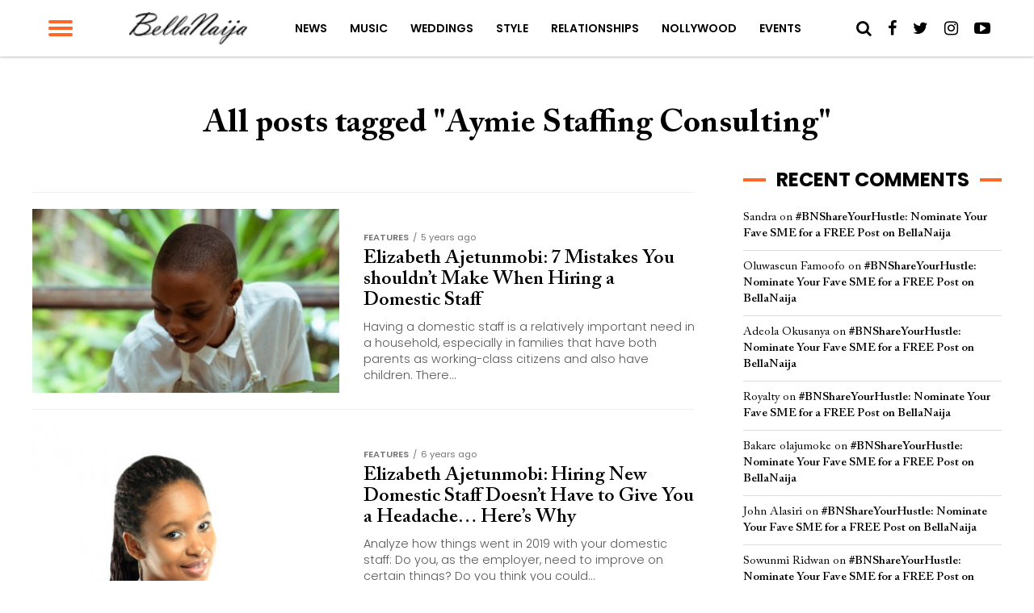

--- FILE ---
content_type: text/html; charset=UTF-8
request_url: https://www.bellanaija.com/tag/aymie-staffing-consulting/
body_size: 21810
content:
<!DOCTYPE html>
<html lang="en-US" prefix="og: http://ogp.me/ns#">
<head>
    <meta charset="UTF-8">
    <meta name="viewport" id="viewport" content="width=device-width, initial-scale=1.0, maximum-scale=1.0, minimum-scale=1.0, user-scalable=no"/>
    <meta name="theme-color" content="#e0c16d">
    <meta name="mobile-web-app-capable" content="yes">
    <meta name="apple-mobile-web-app-capable" content="yes">
    <meta name="application-name" content="BellaNaija">
    <meta name="apple-mobile-web-app-title" content="BellaNaija">
    <meta name="msapplication-navbutton-color" content="#FC9435">
    <meta name="apple-mobile-web-app-status-bar-style" content="black">
    <meta name="msapplication-starturl" content="/">
    <link rel="manifest" href="/manifest.json">
    <link rel="icon" type="image/png" sizes="192x192" href="/logo-192.png">
    <link rel="icon" type="image/png" sizes="256x256" href="/logo-256.png">
    <link rel="icon" type="image/png" sizes="512x512" href="/logo-512.png">
    <link rel="apple-touch-icon" sizes="192x192" href="/logo-192.png">
    <link rel="apple-touch-icon" sizes="256x256" href="/logo-256.png">
    <link rel="apple-touch-icon" sizes="512x512" href="/logo-512.png">
	            <link rel="shortcut icon" href="https://www.bellanaija.com/wp-content/uploads/2019/02/favicon.png" />    <link rel="pingback" href="https://www.bellanaija.com/xmlrpc.php"/>
	        <meta property="og:description" content="Showcasing Africa to the world. Read today!"/>
			<title>Latest on Aymie Staffing Consulting | . Read on BellaNaija - January 18, 2026</title>
<meta name='robots' content='max-image-preview:large' />
	<style>img:is([sizes="auto" i], [sizes^="auto," i]) { contain-intrinsic-size: 3000px 1500px }</style>
	
<!-- This site is optimized with the Yoast SEO Premium plugin v8.3 - https://yoast.com/wordpress/plugins/seo/ -->
<meta name="description" content="Read breaking, latest and top Aymie Staffing Consulting in Nigeria. BellaNaija brings latest news, scoop &amp; gist, featured articles, lifestyle, inspiring &amp; motivating stories, music daily."/>
<meta name="robots" content="noindex,follow"/>
<meta property="og:locale" content="en_US" />
<meta property="og:type" content="object" />
<meta property="og:title" content="Latest on Aymie Staffing Consulting | . Read on BellaNaija - January 18, 2026" />
<meta property="og:description" content="Read breaking, latest and top Aymie Staffing Consulting in Nigeria. BellaNaija brings latest news, scoop &amp; gist, featured articles, lifestyle, inspiring &amp; motivating stories, music daily." />
<meta property="og:url" content="https://www.bellanaija.com/tag/aymie-staffing-consulting/" />
<meta property="og:site_name" content="BellaNaija" />
<meta property="fb:app_id" content="820891061411198" />
<meta property="og:image" content="https://www.bellanaija.com/android-chrome-512x512.png" />
<meta property="og:image:secure_url" content="https://www.bellanaija.com/android-chrome-512x512.png" />
<meta name="twitter:card" content="summary_large_image" />
<meta name="twitter:description" content="Read breaking, latest and top Aymie Staffing Consulting in Nigeria. BellaNaija brings latest news, scoop &amp; gist, featured articles, lifestyle, inspiring &amp; motivating stories, music daily." />
<meta name="twitter:title" content="Latest on Aymie Staffing Consulting | . Read on BellaNaija - January 18, 2026" />
<meta name="twitter:site" content="@bellanaija" />
<meta name="twitter:image" content="https://www.bellanaija.com/android-chrome-512x512.png" />
<script type='application/ld+json'>{"@context":"https:\/\/schema.org","@type":"Organization","url":"https:\/\/www.bellanaija.com\/","sameAs":["https:\/\/www.facebook.com\/bellanaija\/","https:\/\/instagram.com\/bellanaijaonline","https:\/\/www.linkedin.com\/company-beta\/16256402\/","https:\/\/www.youtube.com\/user\/bellanaija","https:\/\/twitter.com\/bellanaija"],"@id":"https:\/\/www.bellanaija.com\/#organization","name":"BellaNaija","logo":"https:\/\/www.bellanaija.com\/wp-content\/uploads\/2019\/02\/logo-word-black@2x.png"}</script>
<!-- / Yoast SEO Premium plugin. -->

<link rel='dns-prefetch' href='//ajax.googleapis.com' />
<link rel='dns-prefetch' href='//fonts.googleapis.com' />
<link rel="alternate" type="application/rss+xml" title="BellaNaija &raquo; Feed" href="https://www.bellanaija.com/feed/" />
<link rel="alternate" type="application/rss+xml" title="BellaNaija &raquo; Comments Feed" href="https://www.bellanaija.com/comments/feed/" />
<link rel="alternate" type="application/rss+xml" title="BellaNaija &raquo; Aymie Staffing Consulting Tag Feed" href="https://www.bellanaija.com/tag/aymie-staffing-consulting/feed/" />
<script type="b71294e824c42e622040d087-text/javascript">
/* <![CDATA[ */
window._wpemojiSettings = {"baseUrl":"https:\/\/s.w.org\/images\/core\/emoji\/16.0.1\/72x72\/","ext":".png","svgUrl":"https:\/\/s.w.org\/images\/core\/emoji\/16.0.1\/svg\/","svgExt":".svg","source":{"concatemoji":"https:\/\/www.bellanaija.com\/wp-includes\/js\/wp-emoji-release.min.js?ver=6.8.3"}};
/*! This file is auto-generated */
!function(s,n){var o,i,e;function c(e){try{var t={supportTests:e,timestamp:(new Date).valueOf()};sessionStorage.setItem(o,JSON.stringify(t))}catch(e){}}function p(e,t,n){e.clearRect(0,0,e.canvas.width,e.canvas.height),e.fillText(t,0,0);var t=new Uint32Array(e.getImageData(0,0,e.canvas.width,e.canvas.height).data),a=(e.clearRect(0,0,e.canvas.width,e.canvas.height),e.fillText(n,0,0),new Uint32Array(e.getImageData(0,0,e.canvas.width,e.canvas.height).data));return t.every(function(e,t){return e===a[t]})}function u(e,t){e.clearRect(0,0,e.canvas.width,e.canvas.height),e.fillText(t,0,0);for(var n=e.getImageData(16,16,1,1),a=0;a<n.data.length;a++)if(0!==n.data[a])return!1;return!0}function f(e,t,n,a){switch(t){case"flag":return n(e,"\ud83c\udff3\ufe0f\u200d\u26a7\ufe0f","\ud83c\udff3\ufe0f\u200b\u26a7\ufe0f")?!1:!n(e,"\ud83c\udde8\ud83c\uddf6","\ud83c\udde8\u200b\ud83c\uddf6")&&!n(e,"\ud83c\udff4\udb40\udc67\udb40\udc62\udb40\udc65\udb40\udc6e\udb40\udc67\udb40\udc7f","\ud83c\udff4\u200b\udb40\udc67\u200b\udb40\udc62\u200b\udb40\udc65\u200b\udb40\udc6e\u200b\udb40\udc67\u200b\udb40\udc7f");case"emoji":return!a(e,"\ud83e\udedf")}return!1}function g(e,t,n,a){var r="undefined"!=typeof WorkerGlobalScope&&self instanceof WorkerGlobalScope?new OffscreenCanvas(300,150):s.createElement("canvas"),o=r.getContext("2d",{willReadFrequently:!0}),i=(o.textBaseline="top",o.font="600 32px Arial",{});return e.forEach(function(e){i[e]=t(o,e,n,a)}),i}function t(e){var t=s.createElement("script");t.src=e,t.defer=!0,s.head.appendChild(t)}"undefined"!=typeof Promise&&(o="wpEmojiSettingsSupports",i=["flag","emoji"],n.supports={everything:!0,everythingExceptFlag:!0},e=new Promise(function(e){s.addEventListener("DOMContentLoaded",e,{once:!0})}),new Promise(function(t){var n=function(){try{var e=JSON.parse(sessionStorage.getItem(o));if("object"==typeof e&&"number"==typeof e.timestamp&&(new Date).valueOf()<e.timestamp+604800&&"object"==typeof e.supportTests)return e.supportTests}catch(e){}return null}();if(!n){if("undefined"!=typeof Worker&&"undefined"!=typeof OffscreenCanvas&&"undefined"!=typeof URL&&URL.createObjectURL&&"undefined"!=typeof Blob)try{var e="postMessage("+g.toString()+"("+[JSON.stringify(i),f.toString(),p.toString(),u.toString()].join(",")+"));",a=new Blob([e],{type:"text/javascript"}),r=new Worker(URL.createObjectURL(a),{name:"wpTestEmojiSupports"});return void(r.onmessage=function(e){c(n=e.data),r.terminate(),t(n)})}catch(e){}c(n=g(i,f,p,u))}t(n)}).then(function(e){for(var t in e)n.supports[t]=e[t],n.supports.everything=n.supports.everything&&n.supports[t],"flag"!==t&&(n.supports.everythingExceptFlag=n.supports.everythingExceptFlag&&n.supports[t]);n.supports.everythingExceptFlag=n.supports.everythingExceptFlag&&!n.supports.flag,n.DOMReady=!1,n.readyCallback=function(){n.DOMReady=!0}}).then(function(){return e}).then(function(){var e;n.supports.everything||(n.readyCallback(),(e=n.source||{}).concatemoji?t(e.concatemoji):e.wpemoji&&e.twemoji&&(t(e.twemoji),t(e.wpemoji)))}))}((window,document),window._wpemojiSettings);
/* ]]> */
</script>
<!-- www.bellanaija.com is managing ads with Advanced Ads 2.0.8 – https://wpadvancedads.com/ --><script id="bella-ready" type="b71294e824c42e622040d087-text/javascript">
			window.advanced_ads_ready=function(e,a){a=a||"complete";var d=function(e){return"interactive"===a?"loading"!==e:"complete"===e};d(document.readyState)?e():document.addEventListener("readystatechange",(function(a){d(a.target.readyState)&&e()}),{once:"interactive"===a})},window.advanced_ads_ready_queue=window.advanced_ads_ready_queue||[];		</script>
		<style id='wp-emoji-styles-inline-css' type='text/css'>

	img.wp-smiley, img.emoji {
		display: inline !important;
		border: none !important;
		box-shadow: none !important;
		height: 1em !important;
		width: 1em !important;
		margin: 0 0.07em !important;
		vertical-align: -0.1em !important;
		background: none !important;
		padding: 0 !important;
	}
</style>
<link rel='stylesheet' id='wp-block-library-css' href='https://www.bellanaija.com/wp-includes/css/dist/block-library/style.min.css?ver=6.8.3' type='text/css' media='all' />
<style id='classic-theme-styles-inline-css' type='text/css'>
/*! This file is auto-generated */
.wp-block-button__link{color:#fff;background-color:#32373c;border-radius:9999px;box-shadow:none;text-decoration:none;padding:calc(.667em + 2px) calc(1.333em + 2px);font-size:1.125em}.wp-block-file__button{background:#32373c;color:#fff;text-decoration:none}
</style>
<style id='global-styles-inline-css' type='text/css'>
:root{--wp--preset--aspect-ratio--square: 1;--wp--preset--aspect-ratio--4-3: 4/3;--wp--preset--aspect-ratio--3-4: 3/4;--wp--preset--aspect-ratio--3-2: 3/2;--wp--preset--aspect-ratio--2-3: 2/3;--wp--preset--aspect-ratio--16-9: 16/9;--wp--preset--aspect-ratio--9-16: 9/16;--wp--preset--color--black: #000000;--wp--preset--color--cyan-bluish-gray: #abb8c3;--wp--preset--color--white: #ffffff;--wp--preset--color--pale-pink: #f78da7;--wp--preset--color--vivid-red: #cf2e2e;--wp--preset--color--luminous-vivid-orange: #ff6900;--wp--preset--color--luminous-vivid-amber: #fcb900;--wp--preset--color--light-green-cyan: #7bdcb5;--wp--preset--color--vivid-green-cyan: #00d084;--wp--preset--color--pale-cyan-blue: #8ed1fc;--wp--preset--color--vivid-cyan-blue: #0693e3;--wp--preset--color--vivid-purple: #9b51e0;--wp--preset--gradient--vivid-cyan-blue-to-vivid-purple: linear-gradient(135deg,rgba(6,147,227,1) 0%,rgb(155,81,224) 100%);--wp--preset--gradient--light-green-cyan-to-vivid-green-cyan: linear-gradient(135deg,rgb(122,220,180) 0%,rgb(0,208,130) 100%);--wp--preset--gradient--luminous-vivid-amber-to-luminous-vivid-orange: linear-gradient(135deg,rgba(252,185,0,1) 0%,rgba(255,105,0,1) 100%);--wp--preset--gradient--luminous-vivid-orange-to-vivid-red: linear-gradient(135deg,rgba(255,105,0,1) 0%,rgb(207,46,46) 100%);--wp--preset--gradient--very-light-gray-to-cyan-bluish-gray: linear-gradient(135deg,rgb(238,238,238) 0%,rgb(169,184,195) 100%);--wp--preset--gradient--cool-to-warm-spectrum: linear-gradient(135deg,rgb(74,234,220) 0%,rgb(151,120,209) 20%,rgb(207,42,186) 40%,rgb(238,44,130) 60%,rgb(251,105,98) 80%,rgb(254,248,76) 100%);--wp--preset--gradient--blush-light-purple: linear-gradient(135deg,rgb(255,206,236) 0%,rgb(152,150,240) 100%);--wp--preset--gradient--blush-bordeaux: linear-gradient(135deg,rgb(254,205,165) 0%,rgb(254,45,45) 50%,rgb(107,0,62) 100%);--wp--preset--gradient--luminous-dusk: linear-gradient(135deg,rgb(255,203,112) 0%,rgb(199,81,192) 50%,rgb(65,88,208) 100%);--wp--preset--gradient--pale-ocean: linear-gradient(135deg,rgb(255,245,203) 0%,rgb(182,227,212) 50%,rgb(51,167,181) 100%);--wp--preset--gradient--electric-grass: linear-gradient(135deg,rgb(202,248,128) 0%,rgb(113,206,126) 100%);--wp--preset--gradient--midnight: linear-gradient(135deg,rgb(2,3,129) 0%,rgb(40,116,252) 100%);--wp--preset--font-size--small: 13px;--wp--preset--font-size--medium: 20px;--wp--preset--font-size--large: 36px;--wp--preset--font-size--x-large: 42px;--wp--preset--spacing--20: 0.44rem;--wp--preset--spacing--30: 0.67rem;--wp--preset--spacing--40: 1rem;--wp--preset--spacing--50: 1.5rem;--wp--preset--spacing--60: 2.25rem;--wp--preset--spacing--70: 3.38rem;--wp--preset--spacing--80: 5.06rem;--wp--preset--shadow--natural: 6px 6px 9px rgba(0, 0, 0, 0.2);--wp--preset--shadow--deep: 12px 12px 50px rgba(0, 0, 0, 0.4);--wp--preset--shadow--sharp: 6px 6px 0px rgba(0, 0, 0, 0.2);--wp--preset--shadow--outlined: 6px 6px 0px -3px rgba(255, 255, 255, 1), 6px 6px rgba(0, 0, 0, 1);--wp--preset--shadow--crisp: 6px 6px 0px rgba(0, 0, 0, 1);}:where(.is-layout-flex){gap: 0.5em;}:where(.is-layout-grid){gap: 0.5em;}body .is-layout-flex{display: flex;}.is-layout-flex{flex-wrap: wrap;align-items: center;}.is-layout-flex > :is(*, div){margin: 0;}body .is-layout-grid{display: grid;}.is-layout-grid > :is(*, div){margin: 0;}:where(.wp-block-columns.is-layout-flex){gap: 2em;}:where(.wp-block-columns.is-layout-grid){gap: 2em;}:where(.wp-block-post-template.is-layout-flex){gap: 1.25em;}:where(.wp-block-post-template.is-layout-grid){gap: 1.25em;}.has-black-color{color: var(--wp--preset--color--black) !important;}.has-cyan-bluish-gray-color{color: var(--wp--preset--color--cyan-bluish-gray) !important;}.has-white-color{color: var(--wp--preset--color--white) !important;}.has-pale-pink-color{color: var(--wp--preset--color--pale-pink) !important;}.has-vivid-red-color{color: var(--wp--preset--color--vivid-red) !important;}.has-luminous-vivid-orange-color{color: var(--wp--preset--color--luminous-vivid-orange) !important;}.has-luminous-vivid-amber-color{color: var(--wp--preset--color--luminous-vivid-amber) !important;}.has-light-green-cyan-color{color: var(--wp--preset--color--light-green-cyan) !important;}.has-vivid-green-cyan-color{color: var(--wp--preset--color--vivid-green-cyan) !important;}.has-pale-cyan-blue-color{color: var(--wp--preset--color--pale-cyan-blue) !important;}.has-vivid-cyan-blue-color{color: var(--wp--preset--color--vivid-cyan-blue) !important;}.has-vivid-purple-color{color: var(--wp--preset--color--vivid-purple) !important;}.has-black-background-color{background-color: var(--wp--preset--color--black) !important;}.has-cyan-bluish-gray-background-color{background-color: var(--wp--preset--color--cyan-bluish-gray) !important;}.has-white-background-color{background-color: var(--wp--preset--color--white) !important;}.has-pale-pink-background-color{background-color: var(--wp--preset--color--pale-pink) !important;}.has-vivid-red-background-color{background-color: var(--wp--preset--color--vivid-red) !important;}.has-luminous-vivid-orange-background-color{background-color: var(--wp--preset--color--luminous-vivid-orange) !important;}.has-luminous-vivid-amber-background-color{background-color: var(--wp--preset--color--luminous-vivid-amber) !important;}.has-light-green-cyan-background-color{background-color: var(--wp--preset--color--light-green-cyan) !important;}.has-vivid-green-cyan-background-color{background-color: var(--wp--preset--color--vivid-green-cyan) !important;}.has-pale-cyan-blue-background-color{background-color: var(--wp--preset--color--pale-cyan-blue) !important;}.has-vivid-cyan-blue-background-color{background-color: var(--wp--preset--color--vivid-cyan-blue) !important;}.has-vivid-purple-background-color{background-color: var(--wp--preset--color--vivid-purple) !important;}.has-black-border-color{border-color: var(--wp--preset--color--black) !important;}.has-cyan-bluish-gray-border-color{border-color: var(--wp--preset--color--cyan-bluish-gray) !important;}.has-white-border-color{border-color: var(--wp--preset--color--white) !important;}.has-pale-pink-border-color{border-color: var(--wp--preset--color--pale-pink) !important;}.has-vivid-red-border-color{border-color: var(--wp--preset--color--vivid-red) !important;}.has-luminous-vivid-orange-border-color{border-color: var(--wp--preset--color--luminous-vivid-orange) !important;}.has-luminous-vivid-amber-border-color{border-color: var(--wp--preset--color--luminous-vivid-amber) !important;}.has-light-green-cyan-border-color{border-color: var(--wp--preset--color--light-green-cyan) !important;}.has-vivid-green-cyan-border-color{border-color: var(--wp--preset--color--vivid-green-cyan) !important;}.has-pale-cyan-blue-border-color{border-color: var(--wp--preset--color--pale-cyan-blue) !important;}.has-vivid-cyan-blue-border-color{border-color: var(--wp--preset--color--vivid-cyan-blue) !important;}.has-vivid-purple-border-color{border-color: var(--wp--preset--color--vivid-purple) !important;}.has-vivid-cyan-blue-to-vivid-purple-gradient-background{background: var(--wp--preset--gradient--vivid-cyan-blue-to-vivid-purple) !important;}.has-light-green-cyan-to-vivid-green-cyan-gradient-background{background: var(--wp--preset--gradient--light-green-cyan-to-vivid-green-cyan) !important;}.has-luminous-vivid-amber-to-luminous-vivid-orange-gradient-background{background: var(--wp--preset--gradient--luminous-vivid-amber-to-luminous-vivid-orange) !important;}.has-luminous-vivid-orange-to-vivid-red-gradient-background{background: var(--wp--preset--gradient--luminous-vivid-orange-to-vivid-red) !important;}.has-very-light-gray-to-cyan-bluish-gray-gradient-background{background: var(--wp--preset--gradient--very-light-gray-to-cyan-bluish-gray) !important;}.has-cool-to-warm-spectrum-gradient-background{background: var(--wp--preset--gradient--cool-to-warm-spectrum) !important;}.has-blush-light-purple-gradient-background{background: var(--wp--preset--gradient--blush-light-purple) !important;}.has-blush-bordeaux-gradient-background{background: var(--wp--preset--gradient--blush-bordeaux) !important;}.has-luminous-dusk-gradient-background{background: var(--wp--preset--gradient--luminous-dusk) !important;}.has-pale-ocean-gradient-background{background: var(--wp--preset--gradient--pale-ocean) !important;}.has-electric-grass-gradient-background{background: var(--wp--preset--gradient--electric-grass) !important;}.has-midnight-gradient-background{background: var(--wp--preset--gradient--midnight) !important;}.has-small-font-size{font-size: var(--wp--preset--font-size--small) !important;}.has-medium-font-size{font-size: var(--wp--preset--font-size--medium) !important;}.has-large-font-size{font-size: var(--wp--preset--font-size--large) !important;}.has-x-large-font-size{font-size: var(--wp--preset--font-size--x-large) !important;}
:where(.wp-block-post-template.is-layout-flex){gap: 1.25em;}:where(.wp-block-post-template.is-layout-grid){gap: 1.25em;}
:where(.wp-block-columns.is-layout-flex){gap: 2em;}:where(.wp-block-columns.is-layout-grid){gap: 2em;}
:root :where(.wp-block-pullquote){font-size: 1.5em;line-height: 1.6;}
</style>
<link rel='stylesheet' id='ql-jquery-ui-css' href='//ajax.googleapis.com/ajax/libs/jqueryui/1.12.1/themes/smoothness/jquery-ui.css?ver=6.8.3' type='text/css' media='all' />
<link rel='stylesheet' id='mvp-custom-style-css' href='https://www.bellanaija.com/wp-content/themes/hades/style.css?ver=20191027' type='text/css' media='all' />
<style id='mvp-custom-style-inline-css' type='text/css'>


#mvp-wallpaper {
	background: url() no-repeat 50% 0;
	}

#mvp-foot-copy a {
	color: #ff6728;
	}

#mvp-content-main p a,
.mvp-post-add-main p a {
	box-shadow: inset 0 -4px 0 #ff6728;
	}

#mvp-content-main p a:hover,
.mvp-post-add-main p a:hover {
	background: #ff6728;
	}

a,
a:visited,
.post-info-name a,
.woocommerce .woocommerce-breadcrumb a {
	color: #ff6728;
	}

#mvp-side-wrap a:hover {
	color: #ff6728;
	}

.mvp-fly-top:hover,
.mvp-vid-box-wrap,
ul.mvp-soc-mob-list li.mvp-soc-mob-com {
	background: #ff6728;
	}

nav.mvp-fly-nav-menu ul li.menu-item-has-children:after,
.mvp-feat1-left-wrap span.mvp-cd-cat,
.mvp-widget-feat1-top-story span.mvp-cd-cat,
.mvp-widget-feat2-left-cont span.mvp-cd-cat,
.mvp-widget-dark-feat span.mvp-cd-cat,
.mvp-widget-dark-sub span.mvp-cd-cat,
.mvp-vid-wide-text span.mvp-cd-cat,
.mvp-feat2-top-text span.mvp-cd-cat,
.mvp-feat3-main-story span.mvp-cd-cat,
.mvp-feat3-sub-text span.mvp-cd-cat,
.mvp-feat4-main-text span.mvp-cd-cat,
.woocommerce-message:before,
.woocommerce-info:before,
.woocommerce-message:before {
	color: #ff6728;
	}

#searchform input,
.mvp-authors-name {
	border-bottom: 1px solid #ff6728;
	}

.mvp-fly-top:hover {
	border-top: 1px solid #ff6728;
	border-left: 1px solid #ff6728;
	border-bottom: 1px solid #ff6728;
	}

.woocommerce .widget_price_filter .ui-slider .ui-slider-handle,
.woocommerce #respond input#submit.alt,
.woocommerce a.button.alt,
.woocommerce button.button.alt,
.woocommerce input.button.alt,
.woocommerce #respond input#submit.alt:hover,
.woocommerce a.button.alt:hover,
.woocommerce button.button.alt:hover,
.woocommerce input.button.alt:hover {
	background-color: #ff6728;
	}

.woocommerce-error,
.woocommerce-info,
.woocommerce-message {
	border-top-color: #ff6728;
	}

ul.mvp-feat1-list-buts li.active span.mvp-feat1-list-but,
span.mvp-widget-home-title,
span.mvp-post-cat,
span.mvp-feat1-pop-head {
	background: #ff6728;
	}

.woocommerce span.onsale {
	background-color: #ff6728;
	}

.mvp-widget-feat2-side-more-but,
.woocommerce .star-rating span:before,
span.mvp-prev-next-label,
.mvp-cat-date-wrap .sticky {
	color: #ff6728;
	}

#mvp-main-nav-top,
#mvp-fly-wrap,
.mvp-soc-mob-right,
#mvp-main-nav-small-cont {
	background: #ffffff;
	}

#mvp-main-nav-small .mvp-fly-but-wrap span,
#mvp-main-nav-small .mvp-search-but-wrap span,
.mvp-nav-top-left .mvp-fly-but-wrap span,
#mvp-fly-wrap .mvp-fly-but-wrap span {
	background: #ff6728;
	}

.mvp-nav-top-right .mvp-nav-search-but,
span.mvp-fly-soc-head,
.mvp-soc-mob-right i,
#mvp-main-nav-small span.mvp-nav-search-but,
#mvp-main-nav-small .mvp-nav-menu ul li a  {
	color: #000000;
	}

#mvp-main-nav-small .mvp-nav-menu ul li.menu-item-has-children a:after {
	border-color: #FF6728 transparent transparent transparent;
	}

#mvp-nav-top-wrap span.mvp-nav-search-but:hover,
#mvp-main-nav-small span.mvp-nav-search-but:hover {
	color: #ff6728;
	}

#mvp-nav-top-wrap .mvp-fly-but-wrap:hover span,
#mvp-main-nav-small .mvp-fly-but-wrap:hover span,
span.mvp-woo-cart-num:hover {
	background: #ff6728;
	}

#mvp-main-nav-bot-cont {
	background: #ff6728;
	}

#mvp-nav-bot-wrap .mvp-fly-but-wrap span,
#mvp-nav-bot-wrap .mvp-search-but-wrap span {
	background: #ffffff;
	}

#mvp-nav-bot-wrap span.mvp-nav-search-but,
#mvp-nav-bot-wrap .mvp-nav-menu ul li a {
	color: #ffffff;
	}

#mvp-nav-bot-wrap .mvp-nav-menu ul li.menu-item-has-children a:after {
	border-color: #ffffff transparent transparent transparent;
	}

.mvp-nav-menu ul li:hover a {
	border-bottom: 2px solid #FF6728;
	}

#mvp-nav-bot-wrap .mvp-fly-but-wrap:hover span {
	background: #ffffff;
	}

#mvp-nav-bot-wrap span.mvp-nav-search-but:hover {
	color: #ffffff;
	}

body,
.mvp-feat1-feat-text p,
.mvp-feat2-top-text p,
.mvp-feat3-main-text p,
.mvp-feat3-sub-text p,
#searchform input,
.mvp-author-info-text,
span.mvp-post-excerpt,
.mvp-nav-menu ul li ul.sub-menu li a,
nav.mvp-fly-nav-menu ul li a,
.mvp-ad-label,
span.mvp-feat-caption,
.mvp-post-tags a,
.mvp-post-tags a:visited,
span.mvp-author-box-name a,
#mvp-author-box-text p,
.mvp-post-gallery-text p,
ul.mvp-soc-mob-list li span,
#comments,
h3#reply-title,
h2.comments,
#mvp-foot-copy p,
span.mvp-fly-soc-head,
.mvp-post-tags-header,
span.mvp-prev-next-label,
span.mvp-post-add-link-but,
#mvp-comments-button a,
#mvp-comments-button span.mvp-comment-but-text,
.woocommerce ul.product_list_widget span.product-title,
.woocommerce ul.product_list_widget li a,
.woocommerce #reviews #comments ol.commentlist li .comment-text p.meta,
.woocommerce div.product p.price,
.woocommerce div.product p.price ins,
.woocommerce div.product p.price del,
.woocommerce ul.products li.product .price del,
.woocommerce ul.products li.product .price ins,
.woocommerce ul.products li.product .price,
.woocommerce #respond input#submit,
.woocommerce a.button,
.woocommerce button.button,
.woocommerce input.button,
.woocommerce .widget_price_filter .price_slider_amount .button,
.woocommerce span.onsale,
.woocommerce-review-link,
#woo-content p.woocommerce-result-count,
.woocommerce div.product .woocommerce-tabs ul.tabs li a,
a.mvp-inf-more-but,
span.mvp-cont-read-but,
span.mvp-cd-cat,
span.mvp-cd-date,
.mvp-feat4-main-text p,
span.mvp-woo-cart-num,
span.mvp-widget-home-title2,
.wp-caption,
#mvp-content-main p.wp-caption-text,
.gallery-caption,
.mvp-post-add-main p.wp-caption-text,
#bbpress-forums,
#bbpress-forums p,
.protected-post-form input,
#mvp-feat6-text p {
	font-family: 'Poppins', sans-serif;
	}

.mvp-blog-story-text p,
span.mvp-author-page-desc,
#mvp-404 p,
.mvp-widget-feat1-bot-text p,
.mvp-widget-feat2-left-text p,
.mvp-flex-story-text p,
.mvp-search-text p,
#mvp-content-main p,
.mvp-post-add-main p,
#mvp-content-main ul li,
#mvp-content-main ol li,
.rwp-summary,
.rwp-u-review__comment,
.mvp-feat5-mid-main-text p,
.mvp-feat5-small-main-text p {
	font-family: 'Poppins', sans-serif;
	}

.mvp-nav-menu ul li a,
#mvp-foot-menu ul li a {
	font-family: 'Poppins', sans-serif;
	}


.mvp-feat1-sub-text h2,
.mvp-feat1-pop-text h2,
.mvp-feat1-list-text h2,
.mvp-widget-feat1-top-text h2,
.mvp-widget-feat1-bot-text h2,
.mvp-widget-dark-feat-text h2,
.mvp-widget-dark-sub-text h2,
.mvp-widget-feat2-left-text h2,
.mvp-widget-feat2-right-text h2,
.mvp-blog-story-text h2,
.mvp-flex-story-text h2,
.mvp-vid-wide-more-text p,
.mvp-prev-next-text p,
.mvp-related-text,
.mvp-post-more-text p,
h2.mvp-authors-latest a,
.mvp-feat2-bot-text h2,
.mvp-feat3-sub-text h2,
.mvp-feat3-main-text h2,
.mvp-feat4-main-text h2,
.mvp-feat5-text h2,
.mvp-feat5-mid-main-text h2,
.mvp-feat5-small-main-text h2,
.mvp-feat5-mid-sub-text h2,
#mvp-feat6-text h2,
.alp-related-posts-wrapper .alp-related-post .post-title {
	font-family: 'Calson', sans-serif;
	}

.mvp-feat2-top-text h2,
.mvp-feat1-feat-text h2,
h1.mvp-post-title,
h1.mvp-post-title-wide,
.mvp-drop-nav-title h4,
#mvp-content-main blockquote p,
.mvp-post-add-main blockquote p,
#mvp-404 h1,
#woo-content h1.page-title,
.woocommerce div.product .product_title,
.woocommerce ul.products li.product h3,
.alp-related-posts .current .post-title {
	font-family: 'Calson', sans-serif;
	}

span.mvp-feat1-pop-head,
.mvp-feat1-pop-text:before,
span.mvp-feat1-list-but,
span.mvp-widget-home-title,
.mvp-widget-feat2-side-more,
span.mvp-post-cat,
span.mvp-page-head,
h1.mvp-author-top-head,
.mvp-authors-name,
#mvp-content-main h1,
#mvp-content-main h2,
#mvp-content-main h3,
#mvp-content-main h4,
#mvp-content-main h5,
#mvp-content-main h6,
.woocommerce .related h2,
.woocommerce div.product .woocommerce-tabs .panel h2,
.woocommerce div.product .product_title,
.mvp-feat5-side-list .mvp-feat1-list-img:after {
	font-family: 'Poppins', sans-serif;
	}

	

	#mvp-main-body-wrap {
		padding-top: 20px;
		}
	#mvp-feat2-wrap,
	#mvp-feat4-wrap,
	#mvp-post-feat-img-wide,
	#mvp-vid-wide-wrap {
		margin-top: -20px;
		}
	@media screen and (max-width: 479px) {
		#mvp-main-body-wrap {
			padding-top: 15px;
			}
		#mvp-feat2-wrap,
		#mvp-feat4-wrap,
		#mvp-post-feat-img-wide,
		#mvp-vid-wide-wrap {
			margin-top: -15px;
			}
		}
		

	#mvp-leader-wrap {
		position: relative;
		}
	#mvp-site-main {
		margin-top: 0;
		}
	#mvp-leader-wrap {
		top: 0 !important;
		}
		

	.mvp-nav-links {
		display: none;
		}
		

	.mvp-alp-side {
		display: none;
	}
	.mvp-alp-soc-reg {
		display: block;
	}
	.mvp-auto-post-grid {
		grid-template-columns: minmax(0, auto) 320px;
		grid-column-gap: 60px;
	}
	@media screen and (max-width: 1199px) {
		.mvp-auto-post-grid {
			grid-column-gap: 30px;
		}
	}
		

	.alp-advert {
		display: none;
	}
	.alp-related-posts-wrapper .alp-related-posts .current {
		margin: 0 0 10px;
	}
		

 	.mvp-feat1-pop-img img {
    width: 100%;
}

.mvp-widget-feat2-right-img img {
    width: 100%;
}

.mvp-widget-feat1-top-img img {
    width: 100%;
}

.mvp-widget-feat1-bot-img img {
    width: 100%;
}

.mvp-blog-story-img img {
    width: 100%;
}
#mvp-feat1-wrap{
margin-top: 30px
}
.mvp-article-wrap > section.mvp_ad_widget{
width:100%
}
		
</style>
<link rel='stylesheet' id='mvp-reset-css' href='https://www.bellanaija.com/wp-content/themes/hades/css/reset.css?ver=6.8.3' type='text/css' media='all' />
<link rel='stylesheet' id='fontawesome-css' href='https://www.bellanaija.com/wp-content/themes/hades/font-awesome/css/font-awesome.css?ver=6.8.3' type='text/css' media='all' />
<link rel='stylesheet' id='mvp-fonts-css' href='//fonts.googleapis.com/css?family=Advent+Pro%3A700%26subset%3Dlatin%2Clatin-ext%2Ccyrillic%2Ccyrillic-ext%2Cgreek-ext%2Cgreek%2Cvietnamese%7COpen+Sans%3A700%26subset%3Dlatin%2Clatin-ext%2Ccyrillic%2Ccyrillic-ext%2Cgreek-ext%2Cgreek%2Cvietnamese%7CAnton%3A400%26subset%3Dlatin%2Clatin-ext%2Ccyrillic%2Ccyrillic-ext%2Cgreek-ext%2Cgreek%2Cvietnamese%7CCalson%3A100%2C200%2C300%2C400%2C500%2C600%2C700%2C800%2C900%26subset%3Dlatin%2Clatin-ext%2Ccyrillic%2Ccyrillic-ext%2Cgreek-ext%2Cgreek%2Cvietnamese%7CCalson%3A100%2C200%2C300%2C400%2C500%2C600%2C700%2C800%2C900%26subset%3Dlatin%2Clatin-ext%2Ccyrillic%2Ccyrillic-ext%2Cgreek-ext%2Cgreek%2Cvietnamese%7CPoppins%3A100%2C200%2C300%2C400%2C500%2C600%2C700%2C800%2C900%26subset%3Dlatin%2Clatin-ext%2Ccyrillic%2Ccyrillic-ext%2Cgreek-ext%2Cgreek%2Cvietnamese%7CPoppins%3A100%2C200%2C300%2C400%2C500%2C600%2C700%2C800%2C900%26subset%3Dlatin%2Clatin-ext%2Ccyrillic%2Ccyrillic-ext%2Cgreek-ext%2Cgreek%2Cvietnamese%7CPoppins%3A100%2C200%2C300%2C400%2C500%2C600%2C700%2C800%2C900%26subset%3Dlatin%2Clatin-ext%2Ccyrillic%2Ccyrillic-ext%2Cgreek-ext%2Cgreek%2Cvietnamese%7CPoppins%3A100%2C200%2C300%2C400%2C500%2C600%2C700%2C800%2C900%26subset%3Dlatin%2Clatin-ext%2Ccyrillic%2Ccyrillic-ext%2Cgreek-ext%2Cgreek%2Cvietnamese' type='text/css' media='all' />
<link rel='stylesheet' id='mvp-media-queries-css' href='https://www.bellanaija.com/wp-content/themes/hades/css/media-queries.css?ver=6.8.3' type='text/css' media='all' />
<style id='akismet-widget-style-inline-css' type='text/css'>

			.a-stats {
				--akismet-color-mid-green: #357b49;
				--akismet-color-white: #fff;
				--akismet-color-light-grey: #f6f7f7;

				max-width: 350px;
				width: auto;
			}

			.a-stats * {
				all: unset;
				box-sizing: border-box;
			}

			.a-stats strong {
				font-weight: 600;
			}

			.a-stats a.a-stats__link,
			.a-stats a.a-stats__link:visited,
			.a-stats a.a-stats__link:active {
				background: var(--akismet-color-mid-green);
				border: none;
				box-shadow: none;
				border-radius: 8px;
				color: var(--akismet-color-white);
				cursor: pointer;
				display: block;
				font-family: -apple-system, BlinkMacSystemFont, 'Segoe UI', 'Roboto', 'Oxygen-Sans', 'Ubuntu', 'Cantarell', 'Helvetica Neue', sans-serif;
				font-weight: 500;
				padding: 12px;
				text-align: center;
				text-decoration: none;
				transition: all 0.2s ease;
			}

			/* Extra specificity to deal with TwentyTwentyOne focus style */
			.widget .a-stats a.a-stats__link:focus {
				background: var(--akismet-color-mid-green);
				color: var(--akismet-color-white);
				text-decoration: none;
			}

			.a-stats a.a-stats__link:hover {
				filter: brightness(110%);
				box-shadow: 0 4px 12px rgba(0, 0, 0, 0.06), 0 0 2px rgba(0, 0, 0, 0.16);
			}

			.a-stats .count {
				color: var(--akismet-color-white);
				display: block;
				font-size: 1.5em;
				line-height: 1.4;
				padding: 0 13px;
				white-space: nowrap;
			}
		
</style>
<script type="b71294e824c42e622040d087-text/javascript" src="https://www.bellanaija.com/wp-includes/js/jquery/jquery.min.js?ver=3.7.1" id="jquery-core-js"></script>
<script type="b71294e824c42e622040d087-text/javascript" src="https://www.bellanaija.com/wp-includes/js/jquery/jquery-migrate.min.js?ver=3.4.1" id="jquery-migrate-js"></script>
<script type="b71294e824c42e622040d087-text/javascript" id="advanced-ads-advanced-js-js-extra">
/* <![CDATA[ */
var advads_options = {"blog_id":"1","privacy":{"enabled":false,"state":"not_needed"}};
/* ]]> */
</script>
<script type="b71294e824c42e622040d087-text/javascript" src="https://www.bellanaija.com/wp-content/plugins/advanced-ads/public/assets/js/advanced.min.js?ver=2.0.8" id="advanced-ads-advanced-js-js"></script>
<link rel="https://api.w.org/" href="https://www.bellanaija.com/wp-json/" /><link rel="alternate" title="JSON" type="application/json" href="https://www.bellanaija.com/wp-json/wp/v2/tags/351759" /><link rel="EditURI" type="application/rsd+xml" title="RSD" href="https://www.bellanaija.com/xmlrpc.php?rsd" />
<meta name="generator" content="WordPress 6.8.3" />
<style>a.cld-like-dislike-trigger {color: #ff6728;}span.cld-count-wrap {color: #000000;}</style>		<meta property="fb:pages" content="51202212328" />
					<meta property="ia:markup_url" content="https://www.bellanaija.com/2020/11/elizabeth-ajetunmobi-7-mistakes-you-shouldnt-make-when-hiring-a-domestic-staff/?ia_markup=1" />
			<script type="b71294e824c42e622040d087-text/javascript">
		var advadsCfpQueue = [];
		var advadsCfpAd = function( adID ){
			if ( 'undefined' == typeof advadsProCfp ) { advadsCfpQueue.push( adID ) } else { advadsProCfp.addElement( adID ) }
		};
		</script>
		<style type="text/css">.recentcomments a{display:inline !important;padding:0 !important;margin:0 !important;}</style>      <meta name="onesignal" content="wordpress-plugin"/>
            <script type="b71294e824c42e622040d087-text/javascript">

      window.OneSignalDeferred = window.OneSignalDeferred || [];

      OneSignalDeferred.push(function(OneSignal) {
        var oneSignal_options = {};
        window._oneSignalInitOptions = oneSignal_options;

        oneSignal_options['serviceWorkerParam'] = { scope: '/' };
oneSignal_options['serviceWorkerPath'] = 'OneSignalSDKWorker.js.php';

        OneSignal.Notifications.setDefaultUrl("https://www.bellanaija.com");

        oneSignal_options['wordpress'] = true;
oneSignal_options['appId'] = 'e1f2bd60-7025-4e91-b67f-3f6f779b4142';
oneSignal_options['allowLocalhostAsSecureOrigin'] = true;
oneSignal_options['welcomeNotification'] = { };
oneSignal_options['welcomeNotification']['title'] = "";
oneSignal_options['welcomeNotification']['message'] = "";
oneSignal_options['path'] = "https://www.bellanaija.com/wp-content/plugins/onesignal-free-web-push-notifications/sdk_files/";
oneSignal_options['safari_web_id'] = "web.onesignal.auto.2d34c372-40ef-4eb5-956b-2d525ea9497b";
oneSignal_options['persistNotification'] = false;
oneSignal_options['promptOptions'] = { };
              OneSignal.init(window._oneSignalInitOptions);
              OneSignal.Slidedown.promptPush()      });

      function documentInitOneSignal() {
        var oneSignal_elements = document.getElementsByClassName("OneSignal-prompt");

        var oneSignalLinkClickHandler = function(event) { OneSignal.Notifications.requestPermission(); event.preventDefault(); };        for(var i = 0; i < oneSignal_elements.length; i++)
          oneSignal_elements[i].addEventListener('click', oneSignalLinkClickHandler, false);
      }

      if (document.readyState === 'complete') {
           documentInitOneSignal();
      }
      else {
           window.addEventListener("load", function(event){
               documentInitOneSignal();
          });
      }
    </script>
	        <script type="b71294e824c42e622040d087-text/javascript">
			if ('serviceWorker' in navigator) {
				window.addEventListener('load', function() {
					navigator.serviceWorker.register('/sw-prod.js').then(function(registration) {
						console.log('PWA service worker ready');
						registration.update().then(function(){
							console.log('PWA service worker updated');
						});
					})
						.catch(function(error) {
							console.log('Registration failed with ' + error);
						});
				});
			}
        </script>
		
    <script type="b71294e824c42e622040d087-text/javascript">//<![CDATA[
		var _gaq = _gaq || [];
		_gaq.push(['_setAccount', 'UA-2805923-30']);
		_gaq.push(['_trackPageview']);
		(function () {
			var ga = document.createElement('script');
			ga.type = 'text/javascript';
			ga.async = true;
			ga.src = ('https:' == document.location.protocol ? 'https://ssl' : 'http://www') + '.google-analytics.com/ga.js';

			var s = document.getElementsByTagName('script')[0];
			s.parentNode.insertBefore(ga, s);
		})();
		//]]></script>

    <!-- Global site tag (gtag.js) - Google Analytics -->
    <script async src="https://www.googletagmanager.com/gtag/js?id=UA-98458120-1" type="b71294e824c42e622040d087-text/javascript"></script>
    <script type="b71294e824c42e622040d087-text/javascript">
		window.dataLayer = window.dataLayer || [];
		function gtag(){dataLayer.push(arguments);}
		gtag('js', new Date());

		gtag('config', 'UA-98458120-1');
    </script>

    <script async src="https://www.googletagmanager.com/gtag/js?id=UA-71901209-1" type="b71294e824c42e622040d087-text/javascript"></script>
    <script type="b71294e824c42e622040d087-text/javascript">
		window.dataLayer = window.dataLayer || [];
		function gtag(){dataLayer.push(arguments);}
		gtag('js', new Date());

		gtag('config', 'UA-71901209-1');
    </script>

    <!-- Facebook Pixel Code -->
    <script type="b71294e824c42e622040d087-text/javascript">
		!function(f,b,e,v,n,t,s)
		{if(f.fbq)return;n=f.fbq=function(){n.callMethod?
			n.callMethod.apply(n,arguments):n.queue.push(arguments)};
			if(!f._fbq)f._fbq=n;n.push=n;n.loaded=!0;n.version='2.0';
			n.queue=[];t=b.createElement(e);t.async=!0;
			t.src=v;s=b.getElementsByTagName(e)[0];
			s.parentNode.insertBefore(t,s)}(window, document,'script',
			'https://connect.facebook.net/en_US/fbevents.js');
		fbq('init', '627147804403071');
		fbq('track', 'PageView');
    </script>
    <noscript><img height="1" width="1" style="display:none"
                   src="https://www.facebook.com/tr?id=627147804403071&ev=PageView&noscript=1"
        /></noscript>
    <!-- End Facebook Pixel Code -->
    <script type="b71294e824c42e622040d087-text/javascript">
		var isMobile = false; //initiate as false
		// device detection
		if(/(android|bb\d+|meego).+mobile|avantgo|bada\/|blackberry|blazer|compal|elaine|fennec|hiptop|iemobile|ip(hone|od)|ipad|iris|kindle|Android|Silk|lge |maemo|midp|mmp|netfront|opera m(ob|in)i|palm( os)?|phone|p(ixi|re)\/|plucker|pocket|psp|series(4|6)0|symbian|treo|up\.(browser|link)|vodafone|wap|windows (ce|phone)|xda|xiino/i.test(navigator.userAgent) || /1207|6310|6590|3gso|4thp|50[1-6]i|770s|802s|a wa|abac|ac(er|oo|s\-)|ai(ko|rn)|al(av|ca|co)|amoi|an(ex|ny|yw)|aptu|ar(ch|go)|as(te|us)|attw|au(di|\-m|r |s )|avan|be(ck|ll|nq)|bi(lb|rd)|bl(ac|az)|br(e|v)w|bumb|bw\-(n|u)|c55\/|capi|ccwa|cdm\-|cell|chtm|cldc|cmd\-|co(mp|nd)|craw|da(it|ll|ng)|dbte|dc\-s|devi|dica|dmob|do(c|p)o|ds(12|\-d)|el(49|ai)|em(l2|ul)|er(ic|k0)|esl8|ez([4-7]0|os|wa|ze)|fetc|fly(\-|_)|g1 u|g560|gene|gf\-5|g\-mo|go(\.w|od)|gr(ad|un)|haie|hcit|hd\-(m|p|t)|hei\-|hi(pt|ta)|hp( i|ip)|hs\-c|ht(c(\-| |_|a|g|p|s|t)|tp)|hu(aw|tc)|i\-(20|go|ma)|i230|iac( |\-|\/)|ibro|idea|ig01|ikom|im1k|inno|ipaq|iris|ja(t|v)a|jbro|jemu|jigs|kddi|keji|kgt( |\/)|klon|kpt |kwc\-|kyo(c|k)|le(no|xi)|lg( g|\/(k|l|u)|50|54|\-[a-w])|libw|lynx|m1\-w|m3ga|m50\/|ma(te|ui|xo)|mc(01|21|ca)|m\-cr|me(rc|ri)|mi(o8|oa|ts)|mmef|mo(01|02|bi|de|do|t(\-| |o|v)|zz)|mt(50|p1|v )|mwbp|mywa|n10[0-2]|n20[2-3]|n30(0|2)|n50(0|2|5)|n7(0(0|1)|10)|ne((c|m)\-|on|tf|wf|wg|wt)|nok(6|i)|nzph|o2im|op(ti|wv)|oran|owg1|p800|pan(a|d|t)|pdxg|pg(13|\-([1-8]|c))|phil|pire|pl(ay|uc)|pn\-2|po(ck|rt|se)|prox|psio|pt\-g|qa\-a|qc(07|12|21|32|60|\-[2-7]|i\-)|qtek|r380|r600|raks|rim9|ro(ve|zo)|s55\/|sa(ge|ma|mm|ms|ny|va)|sc(01|h\-|oo|p\-)|sdk\/|se(c(\-|0|1)|47|mc|nd|ri)|sgh\-|shar|sie(\-|m)|sk\-0|sl(45|id)|sm(al|ar|b3|it|t5)|so(ft|ny)|sp(01|h\-|v\-|v )|sy(01|mb)|t2(18|50)|t6(00|10|18)|ta(gt|lk)|tcl\-|tdg\-|tel(i|m)|tim\-|t\-mo|to(pl|sh)|ts(70|m\-|m3|m5)|tx\-9|up(\.b|g1|si)|utst|v400|v750|veri|vi(rg|te)|vk(40|5[0-3]|\-v)|vm40|voda|vulc|vx(52|53|60|61|70|80|81|83|85|98)|w3c(\-| )|webc|whit|wi(g |nc|nw)|wmlb|wonu|x700|yas\-|your|zeto|zte\-/i.test(navigator.userAgent.substr(0,4))) isMobile = true;
    </script>
    <script async='async' src='https://www.googletagservices.com/tag/js/gpt.js' type="b71294e824c42e622040d087-text/javascript"></script>
    <script type="b71294e824c42e622040d087-text/javascript">
		var googletag = googletag || {};
		googletag.cmd = googletag.cmd || [];
    </script>
    <script type="b71294e824c42e622040d087-text/javascript"> google_ad_client = "ca-pub-1722232789308698"; </script>
    <script type="b71294e824c42e622040d087-text/javascript" src="//pagead2.googlesyndication.com/pagead/show_ads.js"></script>
    <script type="b71294e824c42e622040d087-text/javascript">
	        </script>
	<script async src="https://securepubads.g.doubleclick.net/tag/js/gpt.js" type="b71294e824c42e622040d087-text/javascript"></script>
	<script type="b71294e824c42e622040d087-text/javascript">
		
			</script>

</head>
<body class="archive tag tag-aymie-staffing-consulting tag-351759 wp-theme-hades">
<div id="mvp-fly-wrap">
    <div id="mvp-fly-menu-top" class="left relative">
        <div class="mvp-fly-top-out left relative">
            <div class="mvp-fly-top-in">
                <div id="mvp-fly-logo" class="left relative">
	                                        <a href="https://www.bellanaija.com/"><img
                                    src="https://www.bellanaija.com/wp-content/uploads/2019/02/logo-word-black-small.png"
                                    alt="BellaNaija" data-rjs="2"/></a>
		                                </div><!--mvp-fly-logo-->
            </div><!--mvp-fly-top-in-->
            <div class="mvp-fly-but-wrap mvp-fly-but-menu mvp-fly-but-click">
                <span></span>
                <span></span>
                <span></span>
                <span></span>
            </div><!--mvp-fly-but-wrap-->
        </div><!--mvp-fly-top-out-->
    </div><!--mvp-fly-menu-top-->
    <div id="mvp-fly-menu-wrap">
        <nav class="mvp-fly-nav-menu left relative">
	        <div class="menu-fly-out-container"><ul id="menu-fly-out" class="menu"><li id="menu-item-1267633" class="menu-item menu-item-type-taxonomy menu-item-object-category menu-item-1267633"><a href="https://www.bellanaija.com/news/">News</a></li>
<li id="menu-item-1267634" class="menu-item menu-item-type-taxonomy menu-item-object-category menu-item-1267634"><a href="https://www.bellanaija.com/music/">Music</a></li>
<li id="menu-item-1267648" class="menu-item menu-item-type-taxonomy menu-item-object-category menu-item-1267648"><a href="https://www.bellanaija.com/weddings/">Weddings</a></li>
<li id="menu-item-1267637" class="menu-item menu-item-type-taxonomy menu-item-object-category menu-item-1267637"><a href="https://www.bellanaija.com/style/">Style</a></li>
<li id="menu-item-1267641" class="menu-item menu-item-type-taxonomy menu-item-object-category menu-item-1267641"><a href="https://www.bellanaija.com/relationships/">Relationships</a></li>
<li id="menu-item-1267647" class="menu-item menu-item-type-taxonomy menu-item-object-category menu-item-1267647"><a href="https://www.bellanaija.com/nollywood/">Nollywood</a></li>
<li id="menu-item-1267636" class="menu-item menu-item-type-taxonomy menu-item-object-category menu-item-1267636"><a href="https://www.bellanaija.com/event/">Events</a></li>
<li id="menu-item-1267638" class="menu-item menu-item-type-taxonomy menu-item-object-category menu-item-1267638"><a href="https://www.bellanaija.com/sweet-spot/">Sweet Spot</a></li>
<li id="menu-item-1267642" class="menu-item menu-item-type-taxonomy menu-item-object-category menu-item-1267642"><a href="https://www.bellanaija.com/career/">Career</a></li>
<li id="menu-item-1267645" class="menu-item menu-item-type-taxonomy menu-item-object-category menu-item-1267645"><a href="https://www.bellanaija.com/inspired/">Inspired</a></li>
<li id="menu-item-1267640" class="menu-item menu-item-type-taxonomy menu-item-object-category menu-item-1267640"><a href="https://www.bellanaija.com/bntv/">BN TV</a></li>
<li id="menu-item-1267646" class="menu-item menu-item-type-taxonomy menu-item-object-category menu-item-1267646"><a href="https://www.bellanaija.com/movies-tv/">Movies &#038; TV</a></li>
<li id="menu-item-1267635" class="menu-item menu-item-type-taxonomy menu-item-object-category menu-item-1267635"><a href="https://www.bellanaija.com/scoop/">Scoop</a></li>
<li id="menu-item-1267639" class="menu-item menu-item-type-taxonomy menu-item-object-category menu-item-1267639"><a href="https://www.bellanaija.com/features/">Features</a></li>
<li id="menu-item-1272520" class="menu-item menu-item-type-taxonomy menu-item-object-category menu-item-1272520"><a href="https://www.bellanaija.com/beauty/">Beauty</a></li>
<li id="menu-item-1267644" class="menu-item menu-item-type-taxonomy menu-item-object-category menu-item-1267644"><a href="https://www.bellanaija.com/comedy/">Comedy</a></li>
<li id="menu-item-1422374" class="menu-item menu-item-type-taxonomy menu-item-object-category menu-item-1422374"><a href="https://www.bellanaija.com/promotions/">Promotions</a></li>
</ul></div>        </nav>
    </div><!--mvp-fly-menu-wrap-->
    <div id="mvp-fly-soc-wrap">
        <span class="mvp-fly-soc-head">Connect with us</span>
        <ul class="mvp-fly-soc-list left relative">
	                        <li><a href="https://www.facebook.com/bellanaija" target="_blank"
                       class="fa fa-facebook fa-2"></a></li>
		        	                        <li><a href="https://twitter.com/bellanaija" target="_blank"
                       class="fa fa-twitter fa-2"></a></li>
		        	                        <li><a href="https://www.pinterest.com/bellanaijawed/" target="_blank"
                       class="fa fa-pinterest-p fa-2"></a></li>
		        	                        <li><a href="https://www.instagram.com/bellanaija" target="_blank"
                       class="fa fa-instagram fa-2"></a></li>
		        	        	                        <li><a href="https://www.youtube.com/user/bellanaija/" target="_blank"
                       class="fa fa-youtube-play fa-2"></a></li>
		        	        	                </ul>
    </div><!--mvp-fly-soc-wrap-->
</div><!--mvp-fly-wrap--><div id="mvp-site" class="left relative">
    <div id="mvp-search-wrap">
        <div id="mvp-search-box">
			<form method="get" id="searchform" action="https://www.bellanaija.com/">
    <input type="text" name="s" id="s" value="Search" onfocus="if (!window.__cfRLUnblockHandlers) return false; if (this.value == &quot;Search&quot;) { this.value = &quot;&quot;; }" onblur="if (!window.__cfRLUnblockHandlers) return false; if (this.value == &quot;&quot;) { this.value = &quot;Search&quot;; }" data-cf-modified-b71294e824c42e622040d087-="" />
    <input type="hidden" id="searchsubmit" value="Search"/>
</form>        </div><!--mvp-search-box-->
        <div class="mvp-search-but-wrap mvp-search-click">
            <span></span>
            <span></span>
        </div><!--mvp-search-but-wrap-->
    </div><!--mvp-search-wrap-->
	    <div id="mvp-site-wall" class="left relative">
	            <div id="mvp-site-main" class="left relative">
            <header id="mvp-main-head-wrap" class="left relative">
                <nav id="mvp-main-nav-wrap" class="left relative">
                    <div id="mvp-main-nav-small" class="left relative">
                        <div id="mvp-main-nav-small-cont" class="left">
                            <div id="mvp-nav-small-wrap">
                                <div class="mvp-nav-small-right-out left">
                                    <div class="mvp-nav-small-right-in">
                                        <div class="mvp-nav-small-cont left">
                                            <div class="mvp-nav-small-left-out left">
                                                <div id="mvp-nav-small-left" class="left relative">
                                                    <div class="mvp-fly-but-wrap mvp-fly-but-click left relative">
                                                        <span></span>
                                                        <span></span>
                                                        <span></span>
                                                        <span></span>
                                                    </div><!--mvp-fly-but-wrap-->
                                                </div><!--mvp-nav-small-left-->
                                                <div class="mvp-nav-small-left-in">
                                                    <div class="mvp-nav-small-mid left">
                                                        <div class="mvp-nav-small-logo left relative">
	                                                                                                                        <a href="https://www.bellanaija.com/"><img
                                                                            src="https://www.bellanaija.com/wp-content/uploads/2019/02/logo-word-black-small.png"
                                                                            alt="BellaNaija"
                                                                            data-rjs="2"/></a>
		                                                        	                                                                                                                        <h2 class="mvp-logo-title">BellaNaija</h2>
		                                                                                                                </div><!--mvp-nav-small-logo-->
                                                        <div class="mvp-nav-small-mid-right left">
	                                                                                                                    <div class="mvp-nav-menu">
	                                                            <div class="menu-header-container"><ul id="menu-header" class="menu"><li id="menu-item-401466" class="menu-item menu-item-type-taxonomy menu-item-object-category menu-item-401466"><a href="https://www.bellanaija.com/news/">News</a></li>
<li id="menu-item-401465" class="menu-item menu-item-type-taxonomy menu-item-object-category menu-item-401465"><a href="https://www.bellanaija.com/music/">Music</a></li>
<li id="menu-item-401469" class="menu-item menu-item-type-taxonomy menu-item-object-category menu-item-401469"><a href="https://www.bellanaija.com/weddings/">Weddings</a></li>
<li id="menu-item-401468" class="menu-item menu-item-type-taxonomy menu-item-object-category menu-item-401468"><a href="https://www.bellanaija.com/style/">Style</a></li>
<li id="menu-item-401467" class="menu-item menu-item-type-taxonomy menu-item-object-category menu-item-401467"><a href="https://www.bellanaija.com/relationships/">Relationships</a></li>
<li id="menu-item-1265583" class="menu-item menu-item-type-taxonomy menu-item-object-category menu-item-1265583"><a href="https://www.bellanaija.com/nollywood/">Nollywood</a></li>
<li id="menu-item-1265584" class="menu-item menu-item-type-taxonomy menu-item-object-category menu-item-1265584"><a href="https://www.bellanaija.com/event/">Events</a></li>
<li id="menu-item-1265010" class="menu-item menu-item-type-custom menu-item-object-custom menu-item-has-children menu-item-1265010"><a href="#" target="_blank" rel="nofollow">More</a>
<ul class="sub-menu">
	<li id="menu-item-1265599" class="menu-item menu-item-type-taxonomy menu-item-object-category menu-item-1265599"><a href="https://www.bellanaija.com/sweet-spot/">Sweet Spot</a></li>
	<li id="menu-item-1265586" class="menu-item menu-item-type-taxonomy menu-item-object-category menu-item-1265586"><a href="https://www.bellanaija.com/career/">Career</a></li>
	<li id="menu-item-1265590" class="menu-item menu-item-type-taxonomy menu-item-object-category menu-item-1265590"><a href="https://www.bellanaija.com/inspired/">Inspired</a></li>
	<li id="menu-item-1265585" class="menu-item menu-item-type-taxonomy menu-item-object-category menu-item-1265585"><a href="https://www.bellanaija.com/bntv/">BN TV</a></li>
	<li id="menu-item-1265592" class="menu-item menu-item-type-taxonomy menu-item-object-category menu-item-1265592"><a href="https://www.bellanaija.com/movies-tv/">Movies &#038; TV</a></li>
	<li id="menu-item-1265597" class="menu-item menu-item-type-taxonomy menu-item-object-category menu-item-1265597"><a href="https://www.bellanaija.com/scoop/">Scoop</a></li>
	<li id="menu-item-1265589" class="menu-item menu-item-type-taxonomy menu-item-object-category menu-item-1265589"><a href="https://www.bellanaija.com/features/">Features</a></li>
	<li id="menu-item-1272523" class="menu-item menu-item-type-taxonomy menu-item-object-category menu-item-1272523"><a href="https://www.bellanaija.com/beauty/">Beauty</a></li>
	<li id="menu-item-1265587" class="menu-item menu-item-type-taxonomy menu-item-object-category menu-item-1265587"><a href="https://www.bellanaija.com/comedy/">Comedy</a></li>
	<li id="menu-item-1422375" class="menu-item menu-item-type-taxonomy menu-item-object-category menu-item-1422375"><a href="https://www.bellanaija.com/promotions/">Promotions</a></li>
</ul>
</li>
</ul></div>                                                            </div><!--mvp-nav-menu-->
                                                        </div><!--mvp-nav-small-mid-right-->
                                                    </div><!--mvp-nav-small-mid-->
                                                </div><!--mvp-nav-small-left-in-->
                                            </div><!--mvp-nav-small-left-out-->
                                        </div><!--mvp-nav-small-cont-->
                                    </div><!--mvp-nav-small-right-in-->
                                    <div id="mvp-nav-small-right" class="right relative">
                                        <span class="mvp-nav-search-but fa fa-search fa-2 mvp-search-click"></span>
                                        <a href="https://www.facebook.com/bellanaija"
                                           target="_blank"><span class="mvp-nav-soc-but fa fa-facebook fa-2"></span></a>
                                        <a href="https://twitter.com/bellanaija"
                                           target="_blank"><span class="mvp-nav-soc-but fa fa-twitter fa-2"></span></a>
                                        <a href="https://www.instagram.com/bellanaija"
                                           target="_blank"><span
                                                    class="mvp-nav-soc-but fa fa-instagram fa-2"></span></a>
                                        <a href="https://www.youtube.com/user/bellanaija/"
                                           target="_blank"><span class="mvp-nav-soc-but fa fa-youtube-play fa-2"></span></a>
                                    </div><!--mvp-nav-small-right-->
                                </div><!--mvp-nav-small-right-out-->
                            </div><!--mvp-nav-small-wrap-->
                        </div><!--mvp-main-nav-small-cont-->
                    </div><!--mvp-main-nav-small-->
                </nav><!--mvp-main-nav-wrap-->
            </header><!--mvp-main-head-wrap-->
            <div id="mvp-main-body-wrap" class="left relative">    <div class="mvp-main-blog-wrap left relative">
        <div class="mvp-main-box">
	                    <div class="mvp-main-blog-cont left relative">
	                                <header id="mvp-post-head" class="left relative">
                        <h1 class="mvp-post-title left entry-title"
                            itemprop="headline">All posts tagged                            "Aymie Staffing Consulting"</h1>
                    </header>
		                            <div class="mvp-main-blog-out left relative">
                    <div class="mvp-main-blog-in">
                        <div class="mvp-main-blog-body left relative">
	                                                        <ul class="mvp-blog-story-list left relative infinite-content">
									                                        <li class="mvp-blog-story-wrap left relative infinite-post">
                                            <a href="https://www.bellanaija.com/2020/11/elizabeth-ajetunmobi-7-mistakes-you-shouldnt-make-when-hiring-a-domestic-staff/" rel="bookmark">
	                                                                                                <div class="mvp-blog-story-out relative">
                                                        <div class="mvp-blog-story-img left relative">
	                                                        <img width="400" height="240" src="https://www.bellanaija.com/wp-content/uploads/2020/11/Domestic-Help-Pexels-400x240.jpg" class="mvp-reg-img lazy wp-post-image" alt="" decoding="async" fetchpriority="high" srcset="https://www.bellanaija.com/wp-content/uploads/2020/11/Domestic-Help-Pexels-400x240.jpg 400w, https://www.bellanaija.com/wp-content/uploads/2020/11/Domestic-Help-Pexels-1000x600.jpg 1000w, https://www.bellanaija.com/wp-content/uploads/2020/11/Domestic-Help-Pexels-590x354.jpg 590w" sizes="(max-width: 400px) 100vw, 400px" />	                                                        <img width="80" height="80" src="https://www.bellanaija.com/wp-content/uploads/2020/11/Domestic-Help-Pexels-80x80.jpg" class="mvp-mob-img lazy wp-post-image" alt="" decoding="async" srcset="https://www.bellanaija.com/wp-content/uploads/2020/11/Domestic-Help-Pexels-80x80.jpg 80w, https://www.bellanaija.com/wp-content/uploads/2020/11/Domestic-Help-Pexels-150x150.jpg 150w, https://www.bellanaija.com/wp-content/uploads/2020/11/Domestic-Help-Pexels-400x400.jpg 400w, https://www.bellanaija.com/wp-content/uploads/2020/11/Domestic-Help-Pexels-1104x1104.jpg 1104w, https://www.bellanaija.com/wp-content/uploads/2020/11/Domestic-Help-Pexels-912x912.jpg 912w, https://www.bellanaija.com/wp-content/uploads/2020/11/Domestic-Help-Pexels-550x550.jpg 550w, https://www.bellanaija.com/wp-content/uploads/2020/11/Domestic-Help-Pexels-470x470.jpg 470w" sizes="(max-width: 80px) 100vw, 80px" />	                                                                                                                </div><!--mvp-blog-story-img-->
                                                        <div class="mvp-blog-story-in">
                                                            <div class="mvp-blog-story-text left relative">
                                                                <div class="mvp-cat-date-wrap left relative">
	                                                                                                                                        <span class="mvp-cd-cat left relative">Features</span><span
                                                                                class="mvp-cd-date left relative">5 years ago</span>
		                                                                                                                                </div><!--mvp-cat-date-wrap-->
                                                                <h2>Elizabeth Ajetunmobi: 7 Mistakes You shouldn&#8217;t Make When Hiring a Domestic Staff</h2>
                                                                <p>Having a domestic staff is a relatively important need in a household, especially in families that have both parents as working-class citizens and also have children. There...</p>
                                                            </div><!--mvp-blog-story-text-->
                                                        </div><!--mvp-blog-story-in-->
                                                    </div><!--mvp-blog-story-out-->
		                                                                                        </a>
                                        </li><!--mvp-blog-story-wrap-->
									                                        <li class="mvp-blog-story-wrap left relative infinite-post">
                                            <a href="https://www.bellanaija.com/2020/01/elizabeth-ajetunmobi-hiring-new-domestic-staff-doesnt-have-to-give-you-a-headache-heres-why/" rel="bookmark">
	                                                                                                <div class="mvp-blog-story-out relative">
                                                        <div class="mvp-blog-story-img left relative">
	                                                        <img width="400" height="240" src="https://www.bellanaija.com/wp-content/uploads/2015/12/dreamstime_l_29185340-400x240.jpg" class="mvp-reg-img lazy wp-post-image" alt="" decoding="async" srcset="https://www.bellanaija.com/wp-content/uploads/2015/12/dreamstime_l_29185340-400x240.jpg 400w, https://www.bellanaija.com/wp-content/uploads/2015/12/dreamstime_l_29185340-1000x600.jpg 1000w, https://www.bellanaija.com/wp-content/uploads/2015/12/dreamstime_l_29185340-590x354.jpg 590w" sizes="(max-width: 400px) 100vw, 400px" />	                                                        <img width="80" height="80" src="https://www.bellanaija.com/wp-content/uploads/2015/12/dreamstime_l_29185340-80x80.jpg" class="mvp-mob-img lazy wp-post-image" alt="" decoding="async" loading="lazy" srcset="https://www.bellanaija.com/wp-content/uploads/2015/12/dreamstime_l_29185340-80x80.jpg 80w, https://www.bellanaija.com/wp-content/uploads/2015/12/dreamstime_l_29185340-150x150.jpg 150w, https://www.bellanaija.com/wp-content/uploads/2015/12/dreamstime_l_29185340-300x300.jpg 300w, https://www.bellanaija.com/wp-content/uploads/2015/12/dreamstime_l_29185340-400x400.jpg 400w, https://www.bellanaija.com/wp-content/uploads/2015/12/dreamstime_l_29185340-912x912.jpg 912w, https://www.bellanaija.com/wp-content/uploads/2015/12/dreamstime_l_29185340-550x550.jpg 550w, https://www.bellanaija.com/wp-content/uploads/2015/12/dreamstime_l_29185340-470x470.jpg 470w" sizes="auto, (max-width: 80px) 100vw, 80px" />	                                                                                                                </div><!--mvp-blog-story-img-->
                                                        <div class="mvp-blog-story-in">
                                                            <div class="mvp-blog-story-text left relative">
                                                                <div class="mvp-cat-date-wrap left relative">
	                                                                                                                                        <span class="mvp-cd-cat left relative">Features</span><span
                                                                                class="mvp-cd-date left relative">6 years ago</span>
		                                                                                                                                </div><!--mvp-cat-date-wrap-->
                                                                <h2>Elizabeth Ajetunmobi: Hiring New Domestic Staff Doesn&#8217;t Have to Give You a Headache&#8230; Here&#8217;s Why</h2>
                                                                <p>Analyze how things went in 2019 with your domestic staff: Do you, as the employer, need to improve on certain things? Do you think you could...</p>
                                                            </div><!--mvp-blog-story-text-->
                                                        </div><!--mvp-blog-story-in-->
                                                    </div><!--mvp-blog-story-out-->
		                                                                                        </a>
                                        </li><!--mvp-blog-story-wrap-->
									                                        <li class="mvp-blog-story-wrap left relative infinite-post">
                                            <a href="https://www.bellanaija.com/2019/12/elizabeth-ajetunmobi-is-your-domestic-staff-going-away-for-christmas/" rel="bookmark">
	                                                                                                <div class="mvp-blog-story-out relative">
                                                        <div class="mvp-blog-story-img left relative">
	                                                        <img width="400" height="240" src="https://www.bellanaija.com/wp-content/uploads/2017/08/dreamstime_m_33058455-600x400-1-400x240.jpg" class="mvp-reg-img lazy wp-post-image" alt="" decoding="async" loading="lazy" srcset="https://www.bellanaija.com/wp-content/uploads/2017/08/dreamstime_m_33058455-600x400-1-400x240.jpg 400w, https://www.bellanaija.com/wp-content/uploads/2017/08/dreamstime_m_33058455-600x400-1-590x354.jpg 590w" sizes="auto, (max-width: 400px) 100vw, 400px" />	                                                        <img width="80" height="80" src="https://www.bellanaija.com/wp-content/uploads/2017/08/dreamstime_m_33058455-600x400-1-80x80.jpg" class="mvp-mob-img lazy wp-post-image" alt="" decoding="async" loading="lazy" srcset="https://www.bellanaija.com/wp-content/uploads/2017/08/dreamstime_m_33058455-600x400-1-80x80.jpg 80w, https://www.bellanaija.com/wp-content/uploads/2017/08/dreamstime_m_33058455-600x400-1-150x150.jpg 150w, https://www.bellanaija.com/wp-content/uploads/2017/08/dreamstime_m_33058455-600x400-1-300x300.jpg 300w, https://www.bellanaija.com/wp-content/uploads/2017/08/dreamstime_m_33058455-600x400-1-400x400.jpg 400w" sizes="auto, (max-width: 80px) 100vw, 80px" />	                                                                                                                </div><!--mvp-blog-story-img-->
                                                        <div class="mvp-blog-story-in">
                                                            <div class="mvp-blog-story-text left relative">
                                                                <div class="mvp-cat-date-wrap left relative">
	                                                                                                                                        <span class="mvp-cd-cat left relative">Features</span><span
                                                                                class="mvp-cd-date left relative">6 years ago</span>
		                                                                                                                                </div><!--mvp-cat-date-wrap-->
                                                                <h2>Elizabeth Ajetunmobi: Is Your Domestic Staff Going Away For Christmas?</h2>
                                                                <p>I love Christmas and everything the season brings! Stunning decorations, dreamy carol songs, beautiful family moments, tasty food, and&#8230; best of all, reliving the real reason...</p>
                                                            </div><!--mvp-blog-story-text-->
                                                        </div><!--mvp-blog-story-in-->
                                                    </div><!--mvp-blog-story-out-->
		                                                                                        </a>
                                        </li><!--mvp-blog-story-wrap-->
									                                        <li class="mvp-blog-story-wrap left relative infinite-post">
                                            <a href="https://www.bellanaija.com/2019/11/elizabeth-ajetunmobi-live-out-or-live-in-domestic-staff-figuring-out-what-works-for-you/" rel="bookmark">
	                                                                                                <div class="mvp-blog-story-out relative">
                                                        <div class="mvp-blog-story-img left relative">
	                                                        <img width="400" height="240" src="https://www.bellanaija.com/wp-content/uploads/2017/06/dreamstime_m_46770954-400x240.jpg" class="mvp-reg-img lazy wp-post-image" alt="" decoding="async" loading="lazy" srcset="https://www.bellanaija.com/wp-content/uploads/2017/06/dreamstime_m_46770954-400x240.jpg 400w, https://www.bellanaija.com/wp-content/uploads/2017/06/dreamstime_m_46770954-1000x600.jpg 1000w, https://www.bellanaija.com/wp-content/uploads/2017/06/dreamstime_m_46770954-590x354.jpg 590w" sizes="auto, (max-width: 400px) 100vw, 400px" />	                                                        <img width="80" height="80" src="https://www.bellanaija.com/wp-content/uploads/2017/06/dreamstime_m_46770954-80x80.jpg" class="mvp-mob-img lazy wp-post-image" alt="" decoding="async" loading="lazy" srcset="https://www.bellanaija.com/wp-content/uploads/2017/06/dreamstime_m_46770954-80x80.jpg 80w, https://www.bellanaija.com/wp-content/uploads/2017/06/dreamstime_m_46770954-150x150.jpg 150w, https://www.bellanaija.com/wp-content/uploads/2017/06/dreamstime_m_46770954-300x300.jpg 300w, https://www.bellanaija.com/wp-content/uploads/2017/06/dreamstime_m_46770954-400x400.jpg 400w, https://www.bellanaija.com/wp-content/uploads/2017/06/dreamstime_m_46770954-550x550.jpg 550w, https://www.bellanaija.com/wp-content/uploads/2017/06/dreamstime_m_46770954-470x470.jpg 470w" sizes="auto, (max-width: 80px) 100vw, 80px" />	                                                                                                                </div><!--mvp-blog-story-img-->
                                                        <div class="mvp-blog-story-in">
                                                            <div class="mvp-blog-story-text left relative">
                                                                <div class="mvp-cat-date-wrap left relative">
	                                                                                                                                        <span class="mvp-cd-cat left relative">Features</span><span
                                                                                class="mvp-cd-date left relative">6 years ago</span>
		                                                                                                                                </div><!--mvp-cat-date-wrap-->
                                                                <h2>Elizabeth Ajetunmobi: Live Out or Live In Domestic Staff? Figuring Out What Works For You</h2>
                                                                <p>What is the distance between where you live and where the staff lives? Is it reasonably convenient for the person to commute daily? Would the person...</p>
                                                            </div><!--mvp-blog-story-text-->
                                                        </div><!--mvp-blog-story-in-->
                                                    </div><!--mvp-blog-story-out-->
		                                                                                        </a>
                                        </li><!--mvp-blog-story-wrap-->
									                                        <li class="mvp-blog-story-wrap left relative infinite-post">
                                            <a href="https://www.bellanaija.com/2019/09/elizabeth-ajetunmobi-domestic-staff-6/" rel="bookmark">
	                                                                                                <div class="mvp-blog-story-out relative">
                                                        <div class="mvp-blog-story-img left relative">
	                                                        <img width="400" height="240" src="https://www.bellanaija.com/wp-content/uploads/2018/08/dreamstime_m_30585788-426x600-1-400x240.jpg" class="mvp-reg-img lazy wp-post-image" alt="" decoding="async" loading="lazy" />	                                                        <img width="80" height="80" src="https://www.bellanaija.com/wp-content/uploads/2018/08/dreamstime_m_30585788-426x600-1-80x80.jpg" class="mvp-mob-img lazy wp-post-image" alt="" decoding="async" loading="lazy" srcset="https://www.bellanaija.com/wp-content/uploads/2018/08/dreamstime_m_30585788-426x600-1-80x80.jpg 80w, https://www.bellanaija.com/wp-content/uploads/2018/08/dreamstime_m_30585788-426x600-1-150x150.jpg 150w, https://www.bellanaija.com/wp-content/uploads/2018/08/dreamstime_m_30585788-426x600-1-300x300.jpg 300w, https://www.bellanaija.com/wp-content/uploads/2018/08/dreamstime_m_30585788-426x600-1-400x400.jpg 400w" sizes="auto, (max-width: 80px) 100vw, 80px" />	                                                                                                                </div><!--mvp-blog-story-img-->
                                                        <div class="mvp-blog-story-in">
                                                            <div class="mvp-blog-story-text left relative">
                                                                <div class="mvp-cat-date-wrap left relative">
	                                                                                                                                        <span class="mvp-cd-cat left relative">Features</span><span
                                                                                class="mvp-cd-date left relative">6 years ago</span>
		                                                                                                                                </div><!--mvp-cat-date-wrap-->
                                                                <h2>Elizabeth Ajetunmobi: Help! My Domestic Staff Keeps Checking Out on Me</h2>
                                                                <p>domestic staff renders essential services within your home. He/she is usually responsible for seeing to the welfare of your priced possessions, which include your children and your property,...</p>
                                                            </div><!--mvp-blog-story-text-->
                                                        </div><!--mvp-blog-story-in-->
                                                    </div><!--mvp-blog-story-out-->
		                                                                                        </a>
                                        </li><!--mvp-blog-story-wrap-->
									                                        <li class="mvp-blog-story-wrap left relative infinite-post">
                                            <a href="https://www.bellanaija.com/2019/01/elizabeth-ajetunmobi-tips-for-a-drama-free-2019-with-recruiting-domestic-staff/" rel="bookmark">
	                                                                                                <div class="mvp-blog-story-out relative">
                                                        <div class="mvp-blog-story-img left relative">
	                                                        <img width="400" height="240" src="https://www.bellanaija.com/wp-content/uploads/2018/05/dreamstime_m_103328486-600x400-400x240.jpg" class="mvp-reg-img lazy wp-post-image" alt="" decoding="async" loading="lazy" srcset="https://www.bellanaija.com/wp-content/uploads/2018/05/dreamstime_m_103328486-600x400-400x240.jpg 400w, https://www.bellanaija.com/wp-content/uploads/2018/05/dreamstime_m_103328486-600x400-590x354.jpg 590w" sizes="auto, (max-width: 400px) 100vw, 400px" />	                                                        <img width="80" height="80" src="https://www.bellanaija.com/wp-content/uploads/2018/05/dreamstime_m_103328486-600x400-80x80.jpg" class="mvp-mob-img lazy wp-post-image" alt="" decoding="async" loading="lazy" srcset="https://www.bellanaija.com/wp-content/uploads/2018/05/dreamstime_m_103328486-600x400-80x80.jpg 80w, https://www.bellanaija.com/wp-content/uploads/2018/05/dreamstime_m_103328486-600x400-150x150.jpg 150w, https://www.bellanaija.com/wp-content/uploads/2018/05/dreamstime_m_103328486-600x400-300x300.jpg 300w, https://www.bellanaija.com/wp-content/uploads/2018/05/dreamstime_m_103328486-600x400-400x400.jpg 400w" sizes="auto, (max-width: 80px) 100vw, 80px" />	                                                                                                                </div><!--mvp-blog-story-img-->
                                                        <div class="mvp-blog-story-in">
                                                            <div class="mvp-blog-story-text left relative">
                                                                <div class="mvp-cat-date-wrap left relative">
	                                                                                                                                        <span class="mvp-cd-cat left relative">Features</span><span
                                                                                class="mvp-cd-date left relative">7 years ago</span>
		                                                                                                                                </div><!--mvp-cat-date-wrap-->
                                                                <h2>Elizabeth Ajetunmobi: Tips for a Drama-Free 2019 with Recruiting Domestic Staff</h2>
                                                                <p>Hurray! Welcome to amazing two thousand and nineteen. The beginning of a new year is usually one of my favorite times as it gives us fresh...</p>
                                                            </div><!--mvp-blog-story-text-->
                                                        </div><!--mvp-blog-story-in-->
                                                    </div><!--mvp-blog-story-out-->
		                                                                                        </a>
                                        </li><!--mvp-blog-story-wrap-->
									                                </ul>
		                                                    <div class="mvp-inf-more-wrap left relative">
								                                        <a href="#"
                                           class="mvp-inf-more-but">More Posts</a>
										                                <div class="mvp-nav-links">
	                                                                </div><!--mvp-nav-links-->
                            </div><!--mvp-inf-more-wrap-->
                        </div><!--mvp-main-blog-body-->
                    </div><!--mvp-mvp-main-blog-in-->
					<div id="mvp-side-wrap" class="left relative theiaStickySidebar">
			 <!-- Stored in widget cache in 0.0014 seconds (cwdgt-6c5e0046ea19309e15e395d22b7aeece) --><section id="recent-comments-7" class="mvp-side-widget widget_recent_comments"><div class="mvp-widget-home-head"><h4 class="mvp-widget-home-title"><span class="mvp-widget-home-title">Recent Comments</span></h4></div><ul id="recentcomments"><li class="recentcomments"><span class="comment-author-link">Sandra</span> on <a href="https://www.bellanaija.com/2025/07/bn-share-your-hustle-14/#comment-2417785">#BNShareYourHustle: Nominate Your Fave SME for a FREE Post on BellaNaija</a></li><li class="recentcomments"><span class="comment-author-link">Oluwaseun Famoofo</span> on <a href="https://www.bellanaija.com/2025/07/bn-share-your-hustle-14/#comment-2417783">#BNShareYourHustle: Nominate Your Fave SME for a FREE Post on BellaNaija</a></li><li class="recentcomments"><span class="comment-author-link">Adeola Okusanya</span> on <a href="https://www.bellanaija.com/2025/07/bn-share-your-hustle-14/#comment-2417782">#BNShareYourHustle: Nominate Your Fave SME for a FREE Post on BellaNaija</a></li><li class="recentcomments"><span class="comment-author-link">Royalty</span> on <a href="https://www.bellanaija.com/2025/07/bn-share-your-hustle-14/#comment-2417781">#BNShareYourHustle: Nominate Your Fave SME for a FREE Post on BellaNaija</a></li><li class="recentcomments"><span class="comment-author-link">Bakare olajumoke</span> on <a href="https://www.bellanaija.com/2025/07/bn-share-your-hustle-14/#comment-2417780">#BNShareYourHustle: Nominate Your Fave SME for a FREE Post on BellaNaija</a></li><li class="recentcomments"><span class="comment-author-link">John Alasiri</span> on <a href="https://www.bellanaija.com/2025/07/bn-share-your-hustle-14/#comment-2417779">#BNShareYourHustle: Nominate Your Fave SME for a FREE Post on BellaNaija</a></li><li class="recentcomments"><span class="comment-author-link">Sowunmi Ridwan</span> on <a href="https://www.bellanaija.com/2025/07/bn-share-your-hustle-14/#comment-2417778">#BNShareYourHustle: Nominate Your Fave SME for a FREE Post on BellaNaija</a></li><li class="recentcomments"><span class="comment-author-link">Teniola olafimihan</span> on <a href="https://www.bellanaija.com/2025/07/bn-share-your-hustle-14/#comment-2417777">#BNShareYourHustle: Nominate Your Fave SME for a FREE Post on BellaNaija</a></li><li class="recentcomments"><span class="comment-author-link">Ileri-olorun Akerele</span> on <a href="https://www.bellanaija.com/2025/07/bn-share-your-hustle-14/#comment-2417776">#BNShareYourHustle: Nominate Your Fave SME for a FREE Post on BellaNaija</a></li><li class="recentcomments"><span class="comment-author-link">Adedoja</span> on <a href="https://www.bellanaija.com/2025/07/bn-share-your-hustle-14/#comment-2417775">#BNShareYourHustle: Nominate Your Fave SME for a FREE Post on BellaNaija</a></li></ul></section> <!-- From widget cache in 0.0001 seconds (cwdgt-8f3237d0ceb1ac101b503539b6fc85b7) --><section id="mvp_tabber_widget-7" class="mvp-side-widget mvp_tabber_widget">
        <div class="mvp-widget-tab-wrap left relative">
            <div class="mvp-feat1-list-wrap left relative">
                <div class="mvp-feat1-list-head-wrap left relative">
                    <ul class="mvp-feat1-list-buts left relative">
                        <li class="mvp-feat-col-tab"><a href="#mvp-tab-col1"><span
                                        class="mvp-feat1-list-but">Trending</span></a></li>
                        <li><a href="#mvp-tab-col2"><span
                                        class="mvp-feat1-list-but">Videos</span></a></li>

                    </ul>
                </div><!--mvp-feat1-list-head-wrap-->
                <div id="mvp-tab-col1" class="mvp-feat1-list left relative mvp-tab-col-cont">
                                            <a href="https://www.bellanaija.com/2026/01/bnwedding-flow-guest-looks/" rel="bookmark">
                            <div class="mvp-feat1-list-cont left relative">
                                <div class="mvp-feat1-list-out relative">
                                    <div class="mvp-feat1-list-img left relative">
                                        <img width="80" height="80" src="https://www.bellanaija.com/wp-content/uploads/2026/01/BNWedding-Flow-Wedding-Guest-Looks-8-e1768566199832-80x80.jpg" class="attachment-mvp-small-thumb size-mvp-small-thumb wp-post-image" alt="" decoding="async" loading="lazy" srcset="https://www.bellanaija.com/wp-content/uploads/2026/01/BNWedding-Flow-Wedding-Guest-Looks-8-e1768566199832-80x80.jpg 80w, https://www.bellanaija.com/wp-content/uploads/2026/01/BNWedding-Flow-Wedding-Guest-Looks-8-e1768566199832-150x150.jpg 150w, https://www.bellanaija.com/wp-content/uploads/2026/01/BNWedding-Flow-Wedding-Guest-Looks-8-e1768566199832-400x400.jpg 400w" sizes="auto, (max-width: 80px) 100vw, 80px" />                                    </div><!--mvp-feat1-list-img-->
                                    <div class="mvp-feat1-list-in">
                                        <div class="mvp-feat1-list-text">
                                            <h2>Amp Up Your Wedding Guest Game With These 10 Gorgeous #BNWeddingFlow Looks!</h2>
                                        </div><!--mvp-feat1-list-text-->
                                    </div><!--mvp-feat1-list-in-->
                                </div><!--mvp-feat1-list-out-->
                            </div><!--mvp-feat1-list-cont-->
                        </a>
                                            <a href="https://www.bellanaija.com/2026/01/onyeka-ugo-white-wedding/" rel="bookmark">
                            <div class="mvp-feat1-list-cont left relative">
                                <div class="mvp-feat1-list-out relative">
                                    <div class="mvp-feat1-list-img left relative">
                                        <img width="80" height="80" src="https://www.bellanaija.com/wp-content/uploads/2026/01/Onyeka-Ugo-White-Wedding-BellaNaija-Weddings0059-1-80x80.jpg" class="attachment-mvp-small-thumb size-mvp-small-thumb wp-post-image" alt="" decoding="async" loading="lazy" srcset="https://www.bellanaija.com/wp-content/uploads/2026/01/Onyeka-Ugo-White-Wedding-BellaNaija-Weddings0059-1-80x80.jpg 80w, https://www.bellanaija.com/wp-content/uploads/2026/01/Onyeka-Ugo-White-Wedding-BellaNaija-Weddings0059-1-150x150.jpg 150w, https://www.bellanaija.com/wp-content/uploads/2026/01/Onyeka-Ugo-White-Wedding-BellaNaija-Weddings0059-1-400x400.jpg 400w" sizes="auto, (max-width: 80px) 100vw, 80px" />                                    </div><!--mvp-feat1-list-img-->
                                    <div class="mvp-feat1-list-in">
                                        <div class="mvp-feat1-list-text">
                                            <h2>Onyeka &#038; Ugo’s Instant Chemistry Has Now Led Them Down The Aisle to Forever!</h2>
                                        </div><!--mvp-feat1-list-text-->
                                    </div><!--mvp-feat1-list-in-->
                                </div><!--mvp-feat1-list-out-->
                            </div><!--mvp-feat1-list-cont-->
                        </a>
                                            <a href="https://www.bellanaija.com/2026/01/atinuda6-0-mauritius-retreat/" rel="bookmark">
                            <div class="mvp-feat1-list-cont left relative">
                                <div class="mvp-feat1-list-out relative">
                                    <div class="mvp-feat1-list-img left relative">
                                        <img width="80" height="80" src="https://www.bellanaija.com/wp-content/uploads/2026/01/IMG_8733-80x80.jpg" class="attachment-mvp-small-thumb size-mvp-small-thumb wp-post-image" alt="" decoding="async" loading="lazy" srcset="https://www.bellanaija.com/wp-content/uploads/2026/01/IMG_8733-80x80.jpg 80w, https://www.bellanaija.com/wp-content/uploads/2026/01/IMG_8733-150x150.jpg 150w, https://www.bellanaija.com/wp-content/uploads/2026/01/IMG_8733-400x400.jpg 400w" sizes="auto, (max-width: 80px) 100vw, 80px" />                                    </div><!--mvp-feat1-list-img-->
                                    <div class="mvp-feat1-list-in">
                                        <div class="mvp-feat1-list-text">
                                            <h2>Atinuda Evolves Into A Global Leadership Retreat: Mauritius Is the Chosen Destination For 2026</h2>
                                        </div><!--mvp-feat1-list-text-->
                                    </div><!--mvp-feat1-list-in-->
                                </div><!--mvp-feat1-list-out-->
                            </div><!--mvp-feat1-list-cont-->
                        </a>
                                            <a href="https://www.bellanaija.com/2026/01/how-malta-guinness-helped-nigerians-celebrate-the-real-ones-last-christmas/" rel="bookmark">
                            <div class="mvp-feat1-list-cont left relative">
                                <div class="mvp-feat1-list-out relative">
                                    <div class="mvp-feat1-list-img left relative">
                                        <img width="80" height="80" src="https://www.bellanaija.com/wp-content/uploads/2026/01/WhatsApp-Image-2026-01-15-at-4.01.16-PM-80x80.jpeg" class="attachment-mvp-small-thumb size-mvp-small-thumb wp-post-image" alt="" decoding="async" loading="lazy" srcset="https://www.bellanaija.com/wp-content/uploads/2026/01/WhatsApp-Image-2026-01-15-at-4.01.16-PM-80x80.jpeg 80w, https://www.bellanaija.com/wp-content/uploads/2026/01/WhatsApp-Image-2026-01-15-at-4.01.16-PM-150x150.jpeg 150w, https://www.bellanaija.com/wp-content/uploads/2026/01/WhatsApp-Image-2026-01-15-at-4.01.16-PM-400x400.jpeg 400w" sizes="auto, (max-width: 80px) 100vw, 80px" />                                    </div><!--mvp-feat1-list-img-->
                                    <div class="mvp-feat1-list-in">
                                        <div class="mvp-feat1-list-text">
                                            <h2>How Malta Guinness Helped Nigerians Celebrate the Real Ones Last Christmas</h2>
                                        </div><!--mvp-feat1-list-text-->
                                    </div><!--mvp-feat1-list-in-->
                                </div><!--mvp-feat1-list-out-->
                            </div><!--mvp-feat1-list-cont-->
                        </a>
                                            <a href="https://www.bellanaija.com/2026/01/secret-lives-baba-segi-film/" rel="bookmark">
                            <div class="mvp-feat1-list-cont left relative">
                                <div class="mvp-feat1-list-out relative">
                                    <div class="mvp-feat1-list-img left relative">
                                        <img width="80" height="80" src="https://www.bellanaija.com/wp-content/uploads/2026/01/Bonang-Matheba-and-Her-Nigerian-Glam-Team_Miss-South-Africa-2024-Finale-2-1-80x80.jpg" class="attachment-mvp-small-thumb size-mvp-small-thumb wp-post-image" alt="" decoding="async" loading="lazy" srcset="https://www.bellanaija.com/wp-content/uploads/2026/01/Bonang-Matheba-and-Her-Nigerian-Glam-Team_Miss-South-Africa-2024-Finale-2-1-80x80.jpg 80w, https://www.bellanaija.com/wp-content/uploads/2026/01/Bonang-Matheba-and-Her-Nigerian-Glam-Team_Miss-South-Africa-2024-Finale-2-1-300x300.jpg 300w, https://www.bellanaija.com/wp-content/uploads/2026/01/Bonang-Matheba-and-Her-Nigerian-Glam-Team_Miss-South-Africa-2024-Finale-2-1-600x600.jpg 600w, https://www.bellanaija.com/wp-content/uploads/2026/01/Bonang-Matheba-and-Her-Nigerian-Glam-Team_Miss-South-Africa-2024-Finale-2-1-150x150.jpg 150w, https://www.bellanaija.com/wp-content/uploads/2026/01/Bonang-Matheba-and-Her-Nigerian-Glam-Team_Miss-South-Africa-2024-Finale-2-1-768x768.jpg 768w, https://www.bellanaija.com/wp-content/uploads/2026/01/Bonang-Matheba-and-Her-Nigerian-Glam-Team_Miss-South-Africa-2024-Finale-2-1-400x400.jpg 400w, https://www.bellanaija.com/wp-content/uploads/2026/01/Bonang-Matheba-and-Her-Nigerian-Glam-Team_Miss-South-Africa-2024-Finale-2-1.jpg 1080w" sizes="auto, (max-width: 80px) 100vw, 80px" />                                    </div><!--mvp-feat1-list-img-->
                                    <div class="mvp-feat1-list-in">
                                        <div class="mvp-feat1-list-text">
                                            <h2>EbonyLife Brings “The Secret Lives of Baba Segi’s Wives” to the Big Screen in 2026</h2>
                                        </div><!--mvp-feat1-list-text-->
                                    </div><!--mvp-feat1-list-in-->
                                </div><!--mvp-feat1-list-out-->
                            </div><!--mvp-feat1-list-cont-->
                        </a>
                                            <a href="https://www.bellanaija.com/2026/01/nigeria-egypt-afcon-2025-bronze/" rel="bookmark">
                            <div class="mvp-feat1-list-cont left relative">
                                <div class="mvp-feat1-list-out relative">
                                    <div class="mvp-feat1-list-img left relative">
                                        <img width="80" height="80" src="https://www.bellanaija.com/wp-content/uploads/2026/01/SaveClip.App_618811890_18552245962021089_2268645882715376854_n-80x80.jpg" class="attachment-mvp-small-thumb size-mvp-small-thumb wp-post-image" alt="" decoding="async" loading="lazy" srcset="https://www.bellanaija.com/wp-content/uploads/2026/01/SaveClip.App_618811890_18552245962021089_2268645882715376854_n-80x80.jpg 80w, https://www.bellanaija.com/wp-content/uploads/2026/01/SaveClip.App_618811890_18552245962021089_2268645882715376854_n-150x150.jpg 150w, https://www.bellanaija.com/wp-content/uploads/2026/01/SaveClip.App_618811890_18552245962021089_2268645882715376854_n-400x400.jpg 400w" sizes="auto, (max-width: 80px) 100vw, 80px" />                                    </div><!--mvp-feat1-list-img-->
                                    <div class="mvp-feat1-list-in">
                                        <div class="mvp-feat1-list-text">
                                            <h2>Stanley Nwabali the Hero as Nigeria Beat Egypt on Penalties to Win AFCON Bronze</h2>
                                        </div><!--mvp-feat1-list-text-->
                                    </div><!--mvp-feat1-list-in-->
                                </div><!--mvp-feat1-list-out-->
                            </div><!--mvp-feat1-list-cont-->
                        </a>
                                    </div><!--mvp-tab-col1-->
                <div id="mvp-tab-col2" class="mvp-feat1-list left relative mvp-tab-col-cont">
	                                        <a href="https://www.bellanaija.com/2026/01/wizkid-asake-jogodo-ep/" rel="bookmark">
                            <div class="mvp-feat1-list-cont left relative">
                                <div class="mvp-feat1-list-out relative">
                                    <div class="mvp-feat1-list-img left relative">
                                        <img width="80" height="80" src="https://www.bellanaija.com/wp-content/uploads/2026/01/SaveClip.App_590410862_18542401327049588_3140350227273252791_n-e1768555764552-80x80.jpg" class="attachment-mvp-small-thumb size-mvp-small-thumb wp-post-image" alt="" decoding="async" loading="lazy" srcset="https://www.bellanaija.com/wp-content/uploads/2026/01/SaveClip.App_590410862_18542401327049588_3140350227273252791_n-e1768555764552-80x80.jpg 80w, https://www.bellanaija.com/wp-content/uploads/2026/01/SaveClip.App_590410862_18542401327049588_3140350227273252791_n-e1768555764552-150x150.jpg 150w, https://www.bellanaija.com/wp-content/uploads/2026/01/SaveClip.App_590410862_18542401327049588_3140350227273252791_n-e1768555764552-400x400.jpg 400w" sizes="auto, (max-width: 80px) 100vw, 80px" />                                    </div><!--mvp-feat1-list-img-->
                                    <div class="mvp-feat1-list-in">
                                        <div class="mvp-feat1-list-text">
                                            <h2>Wizkid and Asake Release “Jogodo” Ahead of First Collaborative EP</h2>
                                        </div><!--mvp-feat1-list-text-->
                                    </div><!--mvp-feat1-list-in-->
                                </div><!--mvp-feat1-list-out-->
                            </div><!--mvp-feat1-list-cont-->
                        </a>
	                                        <a href="https://www.bellanaija.com/2026/01/ghanaian-traditional-and-civil-wedding/" rel="bookmark">
                            <div class="mvp-feat1-list-cont left relative">
                                <div class="mvp-feat1-list-out relative">
                                    <div class="mvp-feat1-list-img left relative">
                                        <img width="80" height="80" src="https://www.bellanaija.com/wp-content/uploads/2026/01/Ghanaian-Tradtitional-and-Civil-Wedding-e1768556393450-80x80.jpg" class="attachment-mvp-small-thumb size-mvp-small-thumb wp-post-image" alt="" decoding="async" loading="lazy" srcset="https://www.bellanaija.com/wp-content/uploads/2026/01/Ghanaian-Tradtitional-and-Civil-Wedding-e1768556393450-80x80.jpg 80w, https://www.bellanaija.com/wp-content/uploads/2026/01/Ghanaian-Tradtitional-and-Civil-Wedding-e1768556393450-150x150.jpg 150w, https://www.bellanaija.com/wp-content/uploads/2026/01/Ghanaian-Tradtitional-and-Civil-Wedding-e1768556393450-400x400.jpg 400w" sizes="auto, (max-width: 80px) 100vw, 80px" />                                    </div><!--mvp-feat1-list-img-->
                                    <div class="mvp-feat1-list-in">
                                        <div class="mvp-feat1-list-text">
                                            <h2>Leanne &#038; Chris Got Hitched in The UK! See Their Beautiful Wedding Video</h2>
                                        </div><!--mvp-feat1-list-text-->
                                    </div><!--mvp-feat1-list-in-->
                                </div><!--mvp-feat1-list-out-->
                            </div><!--mvp-feat1-list-cont-->
                        </a>
	                                        <a href="https://www.bellanaija.com/2026/01/nigerian-pidgin-vs-cameroonian-pidgin/" rel="bookmark">
                            <div class="mvp-feat1-list-cont left relative">
                                <div class="mvp-feat1-list-out relative">
                                    <div class="mvp-feat1-list-img left relative">
                                        <img width="80" height="80" src="https://www.bellanaija.com/wp-content/uploads/2026/01/Nigerian-Pidgin-VS-Cameroonian-Pidgin-e1768469773948-80x80.jpg" class="attachment-mvp-small-thumb size-mvp-small-thumb wp-post-image" alt="" decoding="async" loading="lazy" srcset="https://www.bellanaija.com/wp-content/uploads/2026/01/Nigerian-Pidgin-VS-Cameroonian-Pidgin-e1768469773948-80x80.jpg 80w, https://www.bellanaija.com/wp-content/uploads/2026/01/Nigerian-Pidgin-VS-Cameroonian-Pidgin-e1768469773948-150x150.jpg 150w, https://www.bellanaija.com/wp-content/uploads/2026/01/Nigerian-Pidgin-VS-Cameroonian-Pidgin-e1768469773948-400x400.jpg 400w" sizes="auto, (max-width: 80px) 100vw, 80px" />                                    </div><!--mvp-feat1-list-img-->
                                    <div class="mvp-feat1-list-in">
                                        <div class="mvp-feat1-list-text">
                                            <h2>Nigerian Pidgin VS Cameroonian Pidgin: Watch This Fun Wedding Game Unfold</h2>
                                        </div><!--mvp-feat1-list-text-->
                                    </div><!--mvp-feat1-list-in-->
                                </div><!--mvp-feat1-list-out-->
                            </div><!--mvp-feat1-list-cont-->
                        </a>
	                                        <a href="https://www.bellanaija.com/2026/01/five-minute-condensed-milk-chocolate-cake/" rel="bookmark">
                            <div class="mvp-feat1-list-cont left relative">
                                <div class="mvp-feat1-list-out relative">
                                    <div class="mvp-feat1-list-img left relative">
                                        <img width="80" height="80" src="https://www.bellanaija.com/wp-content/uploads/2026/01/maxresdefault-6-80x80.jpg" class="attachment-mvp-small-thumb size-mvp-small-thumb wp-post-image" alt="" decoding="async" loading="lazy" srcset="https://www.bellanaija.com/wp-content/uploads/2026/01/maxresdefault-6-80x80.jpg 80w, https://www.bellanaija.com/wp-content/uploads/2026/01/maxresdefault-6-150x150.jpg 150w, https://www.bellanaija.com/wp-content/uploads/2026/01/maxresdefault-6-400x400.jpg 400w" sizes="auto, (max-width: 80px) 100vw, 80px" />                                    </div><!--mvp-feat1-list-img-->
                                    <div class="mvp-feat1-list-in">
                                        <div class="mvp-feat1-list-text">
                                            <h2>This Five-Minute Condensed Milk Chocolate Cake  Is the Comfort Bake We All Need</h2>
                                        </div><!--mvp-feat1-list-text-->
                                    </div><!--mvp-feat1-list-in-->
                                </div><!--mvp-feat1-list-out-->
                            </div><!--mvp-feat1-list-cont-->
                        </a>
	                                        <a href="https://www.bellanaija.com/2026/01/groom-hijacking-camera-from-videographer/" rel="bookmark">
                            <div class="mvp-feat1-list-cont left relative">
                                <div class="mvp-feat1-list-out relative">
                                    <div class="mvp-feat1-list-img left relative">
                                        <img width="80" height="80" src="https://www.bellanaija.com/wp-content/uploads/2026/01/Groom-Hijacking-Camera-From-Videographer-e1768390705876-80x80.jpg" class="attachment-mvp-small-thumb size-mvp-small-thumb wp-post-image" alt="" decoding="async" loading="lazy" srcset="https://www.bellanaija.com/wp-content/uploads/2026/01/Groom-Hijacking-Camera-From-Videographer-e1768390705876-80x80.jpg 80w, https://www.bellanaija.com/wp-content/uploads/2026/01/Groom-Hijacking-Camera-From-Videographer-e1768390705876-150x150.jpg 150w, https://www.bellanaija.com/wp-content/uploads/2026/01/Groom-Hijacking-Camera-From-Videographer-e1768390705876-400x400.jpg 400w" sizes="auto, (max-width: 80px) 100vw, 80px" />                                    </div><!--mvp-feat1-list-img-->
                                    <div class="mvp-feat1-list-in">
                                        <div class="mvp-feat1-list-text">
                                            <h2>Watch as This Groom Playfully Hijacks the Camera From the Videographer to Film His Bride</h2>
                                        </div><!--mvp-feat1-list-text-->
                                    </div><!--mvp-feat1-list-in-->
                                </div><!--mvp-feat1-list-out-->
                            </div><!--mvp-feat1-list-cont-->
                        </a>
	                                        <a href="https://www.bellanaija.com/2026/01/angela-bassett-spirit-tunnel-dance/" rel="bookmark">
                            <div class="mvp-feat1-list-cont left relative">
                                <div class="mvp-feat1-list-out relative">
                                    <div class="mvp-feat1-list-img left relative">
                                        <img width="80" height="80" src="https://www.bellanaija.com/wp-content/uploads/2026/01/SaveClip.App_612115758_18055471952662007_9173895681781994534_n-e1768374617841-80x80.jpg" class="attachment-mvp-small-thumb size-mvp-small-thumb wp-post-image" alt="" decoding="async" loading="lazy" srcset="https://www.bellanaija.com/wp-content/uploads/2026/01/SaveClip.App_612115758_18055471952662007_9173895681781994534_n-e1768374617841-80x80.jpg 80w, https://www.bellanaija.com/wp-content/uploads/2026/01/SaveClip.App_612115758_18055471952662007_9173895681781994534_n-e1768374617841-150x150.jpg 150w, https://www.bellanaija.com/wp-content/uploads/2026/01/SaveClip.App_612115758_18055471952662007_9173895681781994534_n-e1768374617841-400x400.jpg 400w" sizes="auto, (max-width: 80px) 100vw, 80px" />                                    </div><!--mvp-feat1-list-img-->
                                    <div class="mvp-feat1-list-in">
                                        <div class="mvp-feat1-list-text">
                                            <h2>Watch Angela Bassett Get a Beautiful Spirit Tunnel Welcome</h2>
                                        </div><!--mvp-feat1-list-text-->
                                    </div><!--mvp-feat1-list-in-->
                                </div><!--mvp-feat1-list-out-->
                            </div><!--mvp-feat1-list-cont-->
                        </a>
	                                        <a href="https://www.bellanaija.com/2026/01/johnny-drille-daughter-amaris-video/" rel="bookmark">
                            <div class="mvp-feat1-list-cont left relative">
                                <div class="mvp-feat1-list-out relative">
                                    <div class="mvp-feat1-list-img left relative">
                                        <img width="80" height="80" src="https://www.bellanaija.com/wp-content/uploads/2026/01/SaveClip.App_582017891_18541923508005325_3803541665420410695_n-e1768323019166-80x80.jpg" class="attachment-mvp-small-thumb size-mvp-small-thumb wp-post-image" alt="" decoding="async" loading="lazy" srcset="https://www.bellanaija.com/wp-content/uploads/2026/01/SaveClip.App_582017891_18541923508005325_3803541665420410695_n-e1768323019166-80x80.jpg 80w, https://www.bellanaija.com/wp-content/uploads/2026/01/SaveClip.App_582017891_18541923508005325_3803541665420410695_n-e1768323019166-150x150.jpg 150w, https://www.bellanaija.com/wp-content/uploads/2026/01/SaveClip.App_582017891_18541923508005325_3803541665420410695_n-e1768323019166-400x400.jpg 400w" sizes="auto, (max-width: 80px) 100vw, 80px" />                                    </div><!--mvp-feat1-list-img-->
                                    <div class="mvp-feat1-list-in">
                                        <div class="mvp-feat1-list-text">
                                            <h2>Johnny Drille’s Dad Day With His Daughter Is the Sweetest Thing You’ll See Today</h2>
                                        </div><!--mvp-feat1-list-text-->
                                    </div><!--mvp-feat1-list-in-->
                                </div><!--mvp-feat1-list-out-->
                            </div><!--mvp-feat1-list-cont-->
                        </a>
	                                        <a href="https://www.bellanaija.com/2026/01/mothers-of-newlyweds-dancing-competition/" rel="bookmark">
                            <div class="mvp-feat1-list-cont left relative">
                                <div class="mvp-feat1-list-out relative">
                                    <div class="mvp-feat1-list-img left relative">
                                        <img width="80" height="80" src="https://www.bellanaija.com/wp-content/uploads/2026/01/Mothers-of-Newlyweds-Dance-Competition-e1768296194499-80x80.jpg" class="attachment-mvp-small-thumb size-mvp-small-thumb wp-post-image" alt="" decoding="async" loading="lazy" srcset="https://www.bellanaija.com/wp-content/uploads/2026/01/Mothers-of-Newlyweds-Dance-Competition-e1768296194499-80x80.jpg 80w, https://www.bellanaija.com/wp-content/uploads/2026/01/Mothers-of-Newlyweds-Dance-Competition-e1768296194499-150x150.jpg 150w, https://www.bellanaija.com/wp-content/uploads/2026/01/Mothers-of-Newlyweds-Dance-Competition-e1768296194499-400x400.jpg 400w" sizes="auto, (max-width: 80px) 100vw, 80px" />                                    </div><!--mvp-feat1-list-img-->
                                    <div class="mvp-feat1-list-in">
                                        <div class="mvp-feat1-list-text">
                                            <h2>These Couples’ Mums Schooled Everyone on the Dancefloor | Watch</h2>
                                        </div><!--mvp-feat1-list-text-->
                                    </div><!--mvp-feat1-list-in-->
                                </div><!--mvp-feat1-list-out-->
                            </div><!--mvp-feat1-list-cont-->
                        </a>
	                                </div><!--mvp-tab-col2-->
            </div><!--mvp-feat1-list-wrap-->
        </div><!--mvp-widget-tab-wrap-->

		</section> <!-- From widget cache in 0.0001 seconds (cwdgt-aca169779d53b4e867303f85755b3174) --><section id="mvp_star_features_widget-2" class="mvp-side-widget mvp_star_features_widget"><div class="mvp-widget-home-head"><h4 class="mvp-widget-home-title"><span class="mvp-widget-home-title">Star Features</span></h4></div>
		<div class="mvp-widget-tab-wrap left relative">
			<div class="mvp-feat1-list-wrap left relative">
				<div class="mvp-feat1-list left relative mvp-tab-col-cont">
											<a href="https://www.bellanaija.com/2026/01/dennis-isong-is-it-safe-to-buy-land-in-lagos/" rel="bookmark">
							<div class="mvp-feat1-list-cont left relative">
								<div class="mvp-feat1-list-out relative">
									<div class="mvp-feat1-list-img left relative">
										<img width="80" height="80" src="https://www.bellanaija.com/wp-content/uploads/2026/01/a-piece-of-land-for-sale-in-lagos-80x80.jpg" class="attachment-mvp-small-thumb size-mvp-small-thumb wp-post-image" alt="" decoding="async" loading="lazy" srcset="https://www.bellanaija.com/wp-content/uploads/2026/01/a-piece-of-land-for-sale-in-lagos-80x80.jpg 80w, https://www.bellanaija.com/wp-content/uploads/2026/01/a-piece-of-land-for-sale-in-lagos-150x150.jpg 150w, https://www.bellanaija.com/wp-content/uploads/2026/01/a-piece-of-land-for-sale-in-lagos-400x400.jpg 400w" sizes="auto, (max-width: 80px) 100vw, 80px" />									</div><!--mvp-feat1-list-img-->
									<div class="mvp-feat1-list-in">
										<div class="mvp-feat1-list-text">
											<h2>Dennis Isong: Is It Safe to Buy Land in Lagos?</h2>
										</div><!--mvp-feat1-list-text-->
									</div><!--mvp-feat1-list-in-->
								</div><!--mvp-feat1-list-out-->
							</div><!--mvp-feat1-list-cont-->
						</a>
											<a href="https://www.bellanaija.com/2026/01/shedrack-owen-your-2026-marketing-goals/" rel="bookmark">
							<div class="mvp-feat1-list-cont left relative">
								<div class="mvp-feat1-list-out relative">
									<div class="mvp-feat1-list-img left relative">
										<img width="80" height="80" src="https://www.bellanaija.com/wp-content/uploads/2025/02/pexels-shkrabaanthony-5583961-1-80x80.jpg" class="attachment-mvp-small-thumb size-mvp-small-thumb wp-post-image" alt="" decoding="async" loading="lazy" srcset="https://www.bellanaija.com/wp-content/uploads/2025/02/pexels-shkrabaanthony-5583961-1-80x80.jpg 80w, https://www.bellanaija.com/wp-content/uploads/2025/02/pexels-shkrabaanthony-5583961-1-150x150.jpg 150w, https://www.bellanaija.com/wp-content/uploads/2025/02/pexels-shkrabaanthony-5583961-1-400x400.jpg 400w" sizes="auto, (max-width: 80px) 100vw, 80px" />									</div><!--mvp-feat1-list-img-->
									<div class="mvp-feat1-list-in">
										<div class="mvp-feat1-list-text">
											<h2>Shedrack Owen: Why You Should Scrap Your 2026 Marketing Goals</h2>
										</div><!--mvp-feat1-list-text-->
									</div><!--mvp-feat1-list-in-->
								</div><!--mvp-feat1-list-out-->
							</div><!--mvp-feat1-list-cont-->
						</a>
											<a href="https://www.bellanaija.com/2026/01/which-african-football-legends-and-icons-never-won-the-afcon-title/" rel="bookmark">
							<div class="mvp-feat1-list-cont left relative">
								<div class="mvp-feat1-list-out relative">
									<div class="mvp-feat1-list-img left relative">
										<img width="80" height="80" src="https://www.bellanaija.com/wp-content/uploads/2026/01/500131397_18530407678002045_2343040823102229367_n-80x80.jpg" class="attachment-mvp-small-thumb size-mvp-small-thumb wp-post-image" alt="" decoding="async" loading="lazy" srcset="https://www.bellanaija.com/wp-content/uploads/2026/01/500131397_18530407678002045_2343040823102229367_n-80x80.jpg 80w, https://www.bellanaija.com/wp-content/uploads/2026/01/500131397_18530407678002045_2343040823102229367_n-150x150.jpg 150w, https://www.bellanaija.com/wp-content/uploads/2026/01/500131397_18530407678002045_2343040823102229367_n-400x400.jpg 400w" sizes="auto, (max-width: 80px) 100vw, 80px" />									</div><!--mvp-feat1-list-img-->
									<div class="mvp-feat1-list-in">
										<div class="mvp-feat1-list-text">
											<h2>Which African Football Legends and Icons Never Won the AFCON Title?</h2>
										</div><!--mvp-feat1-list-text-->
									</div><!--mvp-feat1-list-in-->
								</div><!--mvp-feat1-list-out-->
							</div><!--mvp-feat1-list-cont-->
						</a>
											<a href="https://www.bellanaija.com/2026/01/uche-ikpeazu-afcon-2025-nigeria-uganda/" rel="bookmark">
							<div class="mvp-feat1-list-cont left relative">
								<div class="mvp-feat1-list-out relative">
									<div class="mvp-feat1-list-img left relative">
										<img width="80" height="80" src="https://www.bellanaija.com/wp-content/uploads/2026/01/Uche-Mubiru-🛬TotalEnergiesAFCON2025-80x80.jpg" class="attachment-mvp-small-thumb size-mvp-small-thumb wp-post-image" alt="" decoding="async" loading="lazy" srcset="https://www.bellanaija.com/wp-content/uploads/2026/01/Uche-Mubiru-🛬TotalEnergiesAFCON2025-80x80.jpg 80w, https://www.bellanaija.com/wp-content/uploads/2026/01/Uche-Mubiru-🛬TotalEnergiesAFCON2025-300x300.jpg 300w, https://www.bellanaija.com/wp-content/uploads/2026/01/Uche-Mubiru-🛬TotalEnergiesAFCON2025-600x600.jpg 600w, https://www.bellanaija.com/wp-content/uploads/2026/01/Uche-Mubiru-🛬TotalEnergiesAFCON2025-150x150.jpg 150w, https://www.bellanaija.com/wp-content/uploads/2026/01/Uche-Mubiru-🛬TotalEnergiesAFCON2025-768x768.jpg 768w, https://www.bellanaija.com/wp-content/uploads/2026/01/Uche-Mubiru-🛬TotalEnergiesAFCON2025-400x400.jpg 400w, https://www.bellanaija.com/wp-content/uploads/2026/01/Uche-Mubiru-🛬TotalEnergiesAFCON2025.jpg 1080w" sizes="auto, (max-width: 80px) 100vw, 80px" />									</div><!--mvp-feat1-list-img-->
									<div class="mvp-feat1-list-in">
										<div class="mvp-feat1-list-text">
											<h2>Uche Ikpeazu Discusses His Career, AFCON 2025, Nigerian Roots and Playing for Uganda</h2>
										</div><!--mvp-feat1-list-text-->
									</div><!--mvp-feat1-list-in-->
								</div><!--mvp-feat1-list-out-->
							</div><!--mvp-feat1-list-cont-->
						</a>
											<a href="https://www.bellanaija.com/2026/01/kehinde-ajose-your-2026-dreams-need-a-software-upgrade/" rel="bookmark">
							<div class="mvp-feat1-list-cont left relative">
								<div class="mvp-feat1-list-out relative">
									<div class="mvp-feat1-list-img left relative">
										<img width="80" height="80" src="https://www.bellanaija.com/wp-content/uploads/2025/03/pexels-liliana-drew-8497677-80x80.jpg" class="attachment-mvp-small-thumb size-mvp-small-thumb wp-post-image" alt="" decoding="async" loading="lazy" srcset="https://www.bellanaija.com/wp-content/uploads/2025/03/pexels-liliana-drew-8497677-80x80.jpg 80w, https://www.bellanaija.com/wp-content/uploads/2025/03/pexels-liliana-drew-8497677-150x150.jpg 150w, https://www.bellanaija.com/wp-content/uploads/2025/03/pexels-liliana-drew-8497677-400x400.jpg 400w" sizes="auto, (max-width: 80px) 100vw, 80px" />									</div><!--mvp-feat1-list-img-->
									<div class="mvp-feat1-list-in">
										<div class="mvp-feat1-list-text">
											<h2>Kehinde Ajose: Your 2026 Dreams Need a Software Upgrade</h2>
										</div><!--mvp-feat1-list-text-->
									</div><!--mvp-feat1-list-in-->
								</div><!--mvp-feat1-list-out-->
							</div><!--mvp-feat1-list-cont-->
						</a>
									</div><!--mvp-tab-col2-->
			</div><!--mvp-feat1-list-wrap-->
		</div><!--mvp-widget-tab-wrap-->

		</section> <!-- From widget cache in 0.0001 seconds (cwdgt-42cff9370393da8ffdcb1b8e89cad88c) -->
		<section id="recent-posts-4" class="mvp-side-widget widget_recent_entries">
		<div class="mvp-widget-home-head"><h4 class="mvp-widget-home-title"><span class="mvp-widget-home-title">Recent Posts</span></h4></div>
		<ul>
											<li>
					<a href="https://www.bellanaija.com/2026/01/nigeria-egypt-afcon-2025-bronze/">Stanley Nwabali the Hero as Nigeria Beat Egypt on Penalties to Win AFCON Bronze</a>
									</li>
											<li>
					<a href="https://www.bellanaija.com/2026/01/secret-lives-baba-segi-film/">EbonyLife Brings “The Secret Lives of Baba Segi’s Wives” to the Big Screen in 2026</a>
									</li>
											<li>
					<a href="https://www.bellanaija.com/2026/01/how-malta-guinness-helped-nigerians-celebrate-the-real-ones-last-christmas/">How Malta Guinness Helped Nigerians Celebrate the Real Ones Last Christmas</a>
									</li>
											<li>
					<a href="https://www.bellanaija.com/2026/01/atinuda6-0-mauritius-retreat/">Atinuda Evolves Into A Global Leadership Retreat: Mauritius Is the Chosen Destination For 2026</a>
									</li>
											<li>
					<a href="https://www.bellanaija.com/2026/01/bnwedding-flow-guest-looks/">Amp Up Your Wedding Guest Game With These 10 Gorgeous #BNWeddingFlow Looks!</a>
									</li>
											<li>
					<a href="https://www.bellanaija.com/2026/01/onyeka-ugo-white-wedding/">Onyeka &#038; Ugo’s Instant Chemistry Has Now Led Them Down The Aisle to Forever!</a>
									</li>
											<li>
					<a href="https://www.bellanaija.com/2026/01/lagos-rocks-detty-december/">Lagos Rocks: A Detty December Opening Lagos Will Never Forget</a>
									</li>
											<li>
					<a href="https://www.bellanaija.com/2026/01/dennis-isong-is-it-safe-to-buy-land-in-lagos/">Dennis Isong: Is It Safe to Buy Land in Lagos?</a>
									</li>
											<li>
					<a href="https://www.bellanaija.com/2026/01/bolt-surprising-its-riders/">Bolt Kicked Off the Year by Surprising Some of Its Riders</a>
									</li>
											<li>
					<a href="https://www.bellanaija.com/2026/01/dr-teals-community-detty-experience/">Dr Teal’s Nigeria Hosts Its First End-of-Year Community Detty Experience</a>
									</li>
					</ul>

		</section> <!-- From widget cache in 0.0001 seconds (cwdgt-125a95ed581f1c822f8a89c515131e68) -->		</div><!--mvp-side-wrap-->                </div><!--mvp-mvp-main-blog-out-->
            </div><!--mvp-main-blog-cont-->
        </div><!--mvp-main-box-->
    </div><!--mvp-main-blog-wrap-->
</div><!--mvp-main-body-wrap-->
<footer id="mvp-foot-wrap" class="left relative">
    <div id="mvp-foot-top" class="left relative">
        <div class="mvp-main-box">

            <div id="mvp-foot-soc" class="left relative">
                <ul class="mvp-foot-soc-list left relative">
	                                        <li><a href="https://www.facebook.com/bellanaija" target="_blank"
                               class="fa fa-facebook fa-2"></a></li>
		                	                                        <li><a href="https://twitter.com/bellanaija" target="_blank"
                               class="fa fa-twitter fa-2"></a></li>
		                	                                        <li><a href="https://www.pinterest.com/bellanaijawed/" target="_blank"
                               class="fa fa-pinterest-p fa-2"></a></li>
		                	                                        <li><a href="https://www.instagram.com/bellanaija" target="_blank"
                               class="fa fa-instagram fa-2"></a></li>
		                	                	                                        <li><a href="https://www.youtube.com/user/bellanaija/" target="_blank"
                               class="fa fa-youtube-play fa-2"></a></li>
		                	                	                
									<li><a href="https://whatsapp.com/channel/0029Va2Xz1fIyPtWqobq711c" target="_blank" class="fa fa-whatsapp fa-2"></a></li>

									<li>
										<a href="https://www.tiktok.com/@bellanaija" target="_blank">
											<img src="https://www.bellanaija.com/wp-content/themes/hades/images/tiktok.png" style="width: 25px; position: relative; top: 5px;" />
										</a>
									</li>
									
                </ul>
            </div><!--mvp-foot-soc-->
            <div id="mvp-foot-menu-wrap" class="left relative">
                <div id="mvp-foot-menu" class="left relative">
	                <div class="menu-footer-container"><ul id="menu-footer" class="menu"><li id="menu-item-1265602" class="menu-item menu-item-type-post_type menu-item-object-page menu-item-home menu-item-1265602"><a href="https://www.bellanaija.com/">Home</a></li>
<li id="menu-item-1265607" class="menu-item menu-item-type-post_type menu-item-object-page menu-item-1265607"><a href="https://www.bellanaija.com/about/">About Us</a></li>
<li id="menu-item-1265606" class="menu-item menu-item-type-post_type menu-item-object-page menu-item-1265606"><a href="https://www.bellanaija.com/team/">Team</a></li>
<li id="menu-item-1265604" class="menu-item menu-item-type-post_type menu-item-object-page menu-item-1265604"><a href="https://www.bellanaija.com/terms-and-conditions/">Terms and Conditions</a></li>
<li id="menu-item-1265603" class="menu-item menu-item-type-post_type menu-item-object-page menu-item-1265603"><a href="https://www.bellanaija.com/privacy-policy/">Privacy Policy</a></li>
<li id="menu-item-1265605" class="menu-item menu-item-type-post_type menu-item-object-page menu-item-1265605"><a href="https://www.bellanaija.com/copyright/">Copyright</a></li>
</ul></div>                </div><!--mvp-foot-menu-->
            </div><!--mvp-foot-menu-wrap-->
        </div><!--mvp-main-box-->
    </div><!--mvp-foot-top-->
    <div id="mvp-foot-bot" class="left relative">
        <div id="mvp-foot-copy" class="left relative">
            <p>© 2022 BellaNaija. All rights reserved</p>
        </div><!--mvp-foot-copy-->
        <div class="aligncenter footer-disclaimer">
	        <span>
				BellaNaija is not responsible for the content of external sites and news culled therefrom.
	        </span>
        </div>
        <div id="mvp-foot-logo" class="right relative">
                <a href="https://www.bellanaija.com/">
                    <img src="https://www.bellanaija.com/wp-content/uploads/2019/02/logo-word-black-small.png" alt="BellaNaija" data-rjs="2"/>
                </a>
        </div><!--mvp-foot-logo-->
    </div><!--mvp-foot-bot-->
</footer>
</div><!--mvp-site-main-->
</div><!--mvp-site-wall-->
</div><!--mvp-site-->
<div class="mvp-fly-top back-to-top">
    <i class="fa fa-angle-up fa-3"></i>
</div><!--mvp-fly-top-->
<div class="mvp-fly-fade mvp-fly-but-click">
</div><!--mvp-fly-fade-->
<script type="b71294e824c42e622040d087-text/javascript">
/* <![CDATA[ */
var advancedAds = {"adHealthNotice":{"enabled":false,"pattern":"AdSense fallback was loaded for empty AdSense ad \"[ad_title]\""},"frontendPrefix":"bella-"};

/* ]]> */
</script>
<script type="speculationrules">
{"prefetch":[{"source":"document","where":{"and":[{"href_matches":"\/*"},{"not":{"href_matches":["\/wp-*.php","\/wp-admin\/*","\/wp-content\/uploads\/*","\/wp-content\/*","\/wp-content\/plugins\/*","\/wp-content\/themes\/hades\/*","\/*\\?(.+)"]}},{"not":{"selector_matches":"a[rel~=\"nofollow\"]"}},{"not":{"selector_matches":".no-prefetch, .no-prefetch a"}}]},"eagerness":"conservative"}]}
</script>
<img alt='css.php' src="https://www.bellanaija.com/wp-content/plugins/cookies-for-comments/css.php?k=fb284d34e45da8d163ffe3279845d535&amp;o=i&amp;t=1533532798" width='1' height='1' />		<div data-theiaStickySidebar-sidebarSelector='"#mvp-side-wrap,.mvp-feat1-mid-wrap,.mvp-feat1-right-wrap,.mvp-post-soc-wrap,.mvp-flex-side-wrap"'
		     data-theiaStickySidebar-options='{"containerSelector":"","additionalMarginTop":120,"additionalMarginBottom":20,"updateSidebarHeight":false,"minWidth":1004,"sidebarBehavior":"modern","disableOnResponsiveLayouts":true}'></div>
		<script type="b71294e824c42e622040d087-text/javascript" src="https://www.bellanaija.com/wp-content/plugins/theia-sticky-sidebar/js/ResizeSensor.js?ver=1.7.0" id="theia-sticky-sidebar/ResizeSensor.js-js"></script>
<script type="b71294e824c42e622040d087-text/javascript" src="https://www.bellanaija.com/wp-content/plugins/theia-sticky-sidebar/js/theia-sticky-sidebar.js?ver=1.7.0" id="theia-sticky-sidebar/theia-sticky-sidebar.js-js"></script>
<script type="b71294e824c42e622040d087-text/javascript" src="https://www.bellanaija.com/wp-content/plugins/theia-sticky-sidebar/js/main.js?ver=1.7.0" id="theia-sticky-sidebar/main.js-js"></script>
<script type="b71294e824c42e622040d087-text/javascript" src="https://www.bellanaija.com/wp-includes/js/jquery/ui/core.min.js?ver=1.13.3" id="jquery-ui-core-js"></script>
<script type="b71294e824c42e622040d087-text/javascript" src="https://www.bellanaija.com/wp-content/plugins/zox-alp//scripts/jquery.sticky-kit.min.js?ver=6.8.3" id="jquery-sticky-kit-js"></script>
<script type="b71294e824c42e622040d087-text/javascript" src="https://www.bellanaija.com/wp-content/plugins/zox-alp//scripts/jquery.waypoints.min.js?ver=6.8.3" id="jquery-waypoints-js"></script>
<script type="b71294e824c42e622040d087-text/javascript" id="advanced-ads-pro/front-js-extra">
/* <![CDATA[ */
var advanced_ads_cookies = {"cookie_path":"\/","cookie_domain":""};
var advadsCfpInfo = {"cfpExpHours":"3","cfpClickLimit":"3","cfpBan":"7","cfpPath":"","cfpDomain":"www.bellanaija.com","cfpEnabled":""};
/* ]]> */
</script>
<script type="b71294e824c42e622040d087-text/javascript" src="https://www.bellanaija.com/wp-content/plugins/advanced-ads-pro/assets/js/advanced-ads-pro.min.js?ver=3.0.4" id="advanced-ads-pro/front-js"></script>
<script type="b71294e824c42e622040d087-text/javascript" src="https://www.bellanaija.com/wp-content/themes/hades/js/mvpcustom.js?ver=6.8.3" id="mvp-custom-js"></script>
<script type="b71294e824c42e622040d087-text/javascript" id="mvp-custom-js-after">
/* <![CDATA[ */
	jQuery(document).ready(function($) {
	$(window).load(function(){
	var leaderHeight = $("#mvp-leader-wrap").outerHeight();
	var navHeight = $("#mvp-main-head-wrap").outerHeight();
	var headerHeight = navHeight + leaderHeight;
	var previousScroll = 0;
	$(window).scroll(function(event){
			var scroll = $(this).scrollTop();
			if ($(window).scrollTop() > headerHeight){
				$("#mvp-main-nav-small").addClass("mvp-nav-small-fixed");
				$("#mvp-main-body-wrap").css("margin-top", navHeight );
			} else {
				$("#mvp-main-nav-small").removeClass("mvp-nav-small-fixed");
				$("#mvp-main-body-wrap").css("margin-top","0");
			}
			if ($(window).scrollTop() > headerHeight + 50){
				$("#mvp-main-nav-small").addClass("mvp-fixed");
				$("#mvp-main-nav-small").addClass("mvp-fixed-shadow");
				$(".mvp-fly-top").addClass("mvp-to-top");
			} else {
				$("#mvp-main-nav-small").removeClass("mvp-fixed");
				$("#mvp-main-nav-small").removeClass("mvp-fixed-shadow");
	    		$(".mvp-fly-top").removeClass("mvp-to-top");
			}
			previousScroll = scroll;
	});
	});
	});
	

	jQuery(document).ready(function($) {
	// Mobile Social Buttons More
	$(window).load(function(){
 		$(".mvp-soc-mob-right").on("click", function(){
			$("#mvp-soc-mob-wrap").toggleClass("mvp-soc-mob-more");
  		});
  	});
	});
  	

	jQuery(document).ready(function($) {
	$(".menu-item-has-children a").click(function(event){
	  event.stopPropagation();
	  
  	});

	$(".menu-item-has-children").click(function(){
    	  $(this).addClass("toggled");
    	  if($(".menu-item-has-children").hasClass("toggled"))
    	  {
    	  $(this).children("ul").toggle();
	  $(".mvp-fly-nav-menu").getNiceScroll().resize();
	  }
	  $(this).toggleClass("tog-minus");
    	  return false;
  	});

	// Main Menu Scroll
	$(window).load(function(){
	  $(".mvp-fly-nav-menu").niceScroll({cursorcolor:"#888",cursorwidth: 7,cursorborder: 0,zindex:999999});
	});
	});
	

	jQuery(document).ready(function($) {
	$(".infinite-content").infinitescroll({
	  navSelector: ".mvp-nav-links",
	  nextSelector: ".mvp-nav-links a:first",
	  itemSelector: ".infinite-post",
	  errorCallback: function(){ $(".mvp-inf-more-but").css("display", "none") }
	});
	$(window).unbind(".infscr");
	$(".mvp-inf-more-but").click(function(){
   		$(".infinite-content").infinitescroll("retrieve");
        	return false;
	});
	$(window).load(function(){
		if ($(".mvp-nav-links a").length) {
			$(".mvp-inf-more-but").css("display","inline-block");
		} else {
			$(".mvp-inf-more-but").css("display","none");
		}
	});
	});
	
/* ]]> */
</script>
<script type="b71294e824c42e622040d087-text/javascript" src="https://www.bellanaija.com/wp-content/themes/hades/js/scripts.js?ver=6.8.3" id="zoxnews-js"></script>
<script type="b71294e824c42e622040d087-text/javascript" src="https://www.bellanaija.com/wp-content/themes/hades/js/retina.js?ver=6.8.3" id="retina-js"></script>
<script type="b71294e824c42e622040d087-text/javascript" src="https://www.bellanaija.com/wp-content/themes/hades/js/jquery.infinitescroll.min.js?ver=6.8.3" id="infinitescroll-js"></script>
<script type="b71294e824c42e622040d087-text/javascript" src="https://www.bellanaija.com/wp-content/plugins/advanced-ads-pro/assets/js/postscribe.js?ver=3.0.4" id="advanced-ads-pro/postscribe-js"></script>
<script type="b71294e824c42e622040d087-text/javascript" id="advanced-ads-pro/cache_busting-js-extra">
/* <![CDATA[ */
var advanced_ads_pro_ajax_object = {"ajax_url":"https:\/\/www.bellanaija.com\/wp-admin\/admin-ajax.php","lazy_load_module_enabled":"","lazy_load":{"default_offset":0,"offsets":[]},"moveintohidden":"","wp_timezone_offset":"3600","the_id":"1454368","is_singular":""};
var advanced_ads_responsive = {"reload_on_resize":"0"};
/* ]]> */
</script>
<script type="b71294e824c42e622040d087-text/javascript" src="https://www.bellanaija.com/wp-content/plugins/advanced-ads-pro/assets/js/front/front.js?ver=3.0.4" id="advanced-ads-pro/cache_busting-js"></script>
<script type="b71294e824c42e622040d087-text/javascript" src="https://cdn.onesignal.com/sdks/web/v16/OneSignalSDK.page.js?ver=1.0.0" id="remote_sdk-js" defer="defer" data-wp-strategy="defer"></script>
<script type="b71294e824c42e622040d087-text/javascript">window.advads_admin_bar_items = [];</script><script type="b71294e824c42e622040d087-text/javascript">!function(){window.advanced_ads_ready_queue=window.advanced_ads_ready_queue||[],advanced_ads_ready_queue.push=window.advanced_ads_ready;for(var d=0,a=advanced_ads_ready_queue.length;d<a;d++)advanced_ads_ready(advanced_ads_ready_queue[d])}();</script><script src="https://optanon.blob.core.windows.net/consent/4de4602d-1daa-4a52-aecd-d1d974cf3e71.js" type="b71294e824c42e622040d087-text/javascript" charset="UTF-8"></script>
<script type="b71294e824c42e622040d087-text/javascript">function OptanonWrapper() { }</script>

<style>
#mvp-foot-copy {
	padding-bottom: 10px;
}
.footer-disclaimer {
	font-size: 75%;
	padding-bottom: 10px;
	line-height: 1.5;
	text-align: center;
	display: inline-block;
	max-width: 580px;
	width: 100%;
}
.footer-disclaimer span {
	max-width: 400px;
	display: inline-block;
}
</style>
<script src="/cdn-cgi/scripts/7d0fa10a/cloudflare-static/rocket-loader.min.js" data-cf-settings="b71294e824c42e622040d087-|49" defer></script><script defer src="https://static.cloudflareinsights.com/beacon.min.js/vcd15cbe7772f49c399c6a5babf22c1241717689176015" integrity="sha512-ZpsOmlRQV6y907TI0dKBHq9Md29nnaEIPlkf84rnaERnq6zvWvPUqr2ft8M1aS28oN72PdrCzSjY4U6VaAw1EQ==" data-cf-beacon='{"version":"2024.11.0","token":"0df3842896394b5daa308c0debe3ef3e","r":1,"server_timing":{"name":{"cfCacheStatus":true,"cfEdge":true,"cfExtPri":true,"cfL4":true,"cfOrigin":true,"cfSpeedBrain":true},"location_startswith":null}}' crossorigin="anonymous"></script>
</body>
</html>